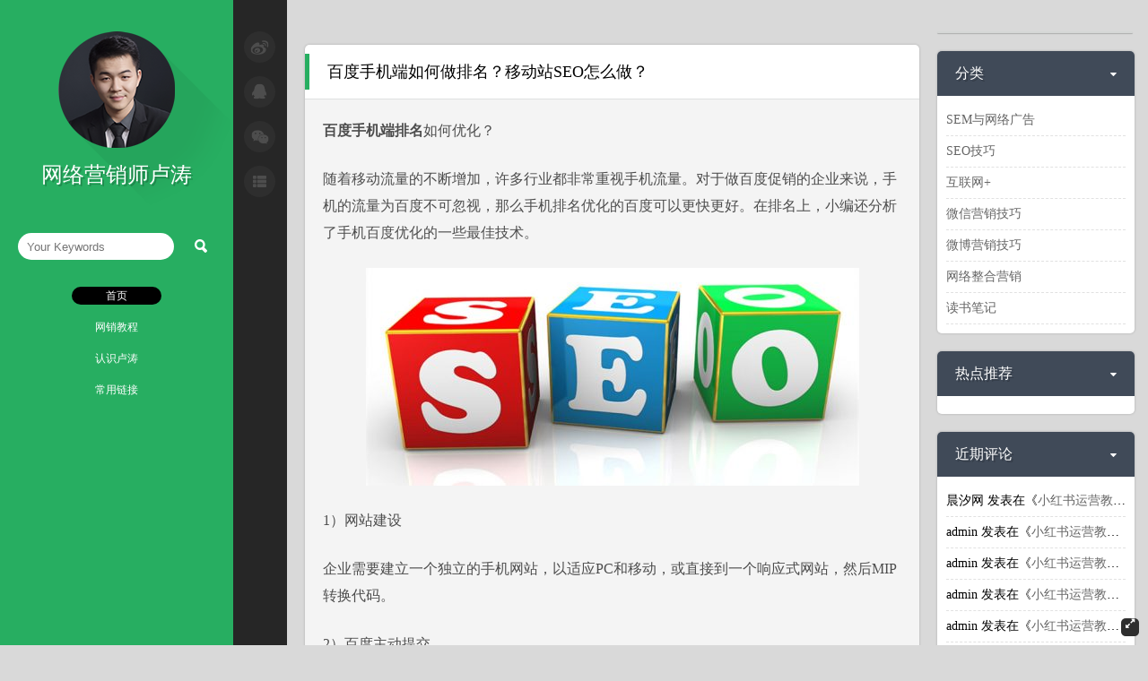

--- FILE ---
content_type: text/html; charset=UTF-8
request_url: https://lutaoo.cn/seo/1361.html
body_size: 12172
content:
﻿<!DOCTYPE html>
<html>
<head>
<meta name="shenma-site-verification" content="b58f10ce4bd2573add09b721aa119652_1577784721"> 
<meta http-equiv="Content-Type" content="text/html; charset=utf-8" />
<meta http-equiv="Cache-Control" content="no-cache" />
<title>  百度手机端如何做排名？移动站SEO怎么做？-网络营销师卢涛</title>
<meta name="format-detection" content="telephone=no"/>
<meta name="apple-mobile-app-status-bar-style" content="black" />
<meta name="apple-touch-fullscreen" content="YES" />
<meta name="apple-mobile-web-app-capable" content="yes" />
<meta name="viewport" content="width=device-width, initial-scale=1.0,  minimum-scale=1.0, maximum-scale=1.0" />
<meta name="keywords" content="">
<meta name="description" content="百度手机端如何做排名？移动站SEO怎么做？">
<!--[if lte IE 8]>
	<script type="text/javascript" src="https://lutaoo.cn/wp-content/themes/simplehome/scripts/html5.js"></script>
    <script type="text/javascript" src="https://lutaoo.cn/wp-content/themes/simplehome/scripts/css3-mediaqueries.js"></script>
<![endif]-->
<link href="https://lutaoo.cn/wp-content/themes/simplehome/css/tip-twitter/tip-twitter.css?ver=1.2" rel="stylesheet">
<link href="https://lutaoo.cn/wp-content/themes/simplehome/css/font-awesome.min.css?ver=4.1.0" rel="stylesheet">
<link rel="stylesheet" href="https://lutaoo.cn/wp-content/themes/simplehome/css/tomorrow.css">
<script src="https://lutaoo.cn/wp-content/themes/simplehome/scripts/highlight.pack.js"></script>
<meta name='robots' content='max-image-preview:large' />
<link rel="alternate" type="application/rss+xml" title="网络营销师卢涛 &raquo; Feed" href="https://lutaoo.cn/feed" />
<link rel="alternate" type="application/rss+xml" title="网络营销师卢涛 &raquo; 评论 Feed" href="https://lutaoo.cn/comments/feed" />
<link rel="alternate" type="application/rss+xml" title="网络营销师卢涛 &raquo; 百度手机端如何做排名？移动站SEO怎么做？ 评论 Feed" href="https://lutaoo.cn/seo/1361.html/feed" />
<script type="text/javascript">
/* <![CDATA[ */
window._wpemojiSettings = {"baseUrl":"https:\/\/s.w.org\/images\/core\/emoji\/15.0.3\/72x72\/","ext":".png","svgUrl":"https:\/\/s.w.org\/images\/core\/emoji\/15.0.3\/svg\/","svgExt":".svg","source":{"concatemoji":"https:\/\/lutaoo.cn\/wp-includes\/js\/wp-emoji-release.min.js?ver=6.6.4"}};
/*! This file is auto-generated */
!function(i,n){var o,s,e;function c(e){try{var t={supportTests:e,timestamp:(new Date).valueOf()};sessionStorage.setItem(o,JSON.stringify(t))}catch(e){}}function p(e,t,n){e.clearRect(0,0,e.canvas.width,e.canvas.height),e.fillText(t,0,0);var t=new Uint32Array(e.getImageData(0,0,e.canvas.width,e.canvas.height).data),r=(e.clearRect(0,0,e.canvas.width,e.canvas.height),e.fillText(n,0,0),new Uint32Array(e.getImageData(0,0,e.canvas.width,e.canvas.height).data));return t.every(function(e,t){return e===r[t]})}function u(e,t,n){switch(t){case"flag":return n(e,"\ud83c\udff3\ufe0f\u200d\u26a7\ufe0f","\ud83c\udff3\ufe0f\u200b\u26a7\ufe0f")?!1:!n(e,"\ud83c\uddfa\ud83c\uddf3","\ud83c\uddfa\u200b\ud83c\uddf3")&&!n(e,"\ud83c\udff4\udb40\udc67\udb40\udc62\udb40\udc65\udb40\udc6e\udb40\udc67\udb40\udc7f","\ud83c\udff4\u200b\udb40\udc67\u200b\udb40\udc62\u200b\udb40\udc65\u200b\udb40\udc6e\u200b\udb40\udc67\u200b\udb40\udc7f");case"emoji":return!n(e,"\ud83d\udc26\u200d\u2b1b","\ud83d\udc26\u200b\u2b1b")}return!1}function f(e,t,n){var r="undefined"!=typeof WorkerGlobalScope&&self instanceof WorkerGlobalScope?new OffscreenCanvas(300,150):i.createElement("canvas"),a=r.getContext("2d",{willReadFrequently:!0}),o=(a.textBaseline="top",a.font="600 32px Arial",{});return e.forEach(function(e){o[e]=t(a,e,n)}),o}function t(e){var t=i.createElement("script");t.src=e,t.defer=!0,i.head.appendChild(t)}"undefined"!=typeof Promise&&(o="wpEmojiSettingsSupports",s=["flag","emoji"],n.supports={everything:!0,everythingExceptFlag:!0},e=new Promise(function(e){i.addEventListener("DOMContentLoaded",e,{once:!0})}),new Promise(function(t){var n=function(){try{var e=JSON.parse(sessionStorage.getItem(o));if("object"==typeof e&&"number"==typeof e.timestamp&&(new Date).valueOf()<e.timestamp+604800&&"object"==typeof e.supportTests)return e.supportTests}catch(e){}return null}();if(!n){if("undefined"!=typeof Worker&&"undefined"!=typeof OffscreenCanvas&&"undefined"!=typeof URL&&URL.createObjectURL&&"undefined"!=typeof Blob)try{var e="postMessage("+f.toString()+"("+[JSON.stringify(s),u.toString(),p.toString()].join(",")+"));",r=new Blob([e],{type:"text/javascript"}),a=new Worker(URL.createObjectURL(r),{name:"wpTestEmojiSupports"});return void(a.onmessage=function(e){c(n=e.data),a.terminate(),t(n)})}catch(e){}c(n=f(s,u,p))}t(n)}).then(function(e){for(var t in e)n.supports[t]=e[t],n.supports.everything=n.supports.everything&&n.supports[t],"flag"!==t&&(n.supports.everythingExceptFlag=n.supports.everythingExceptFlag&&n.supports[t]);n.supports.everythingExceptFlag=n.supports.everythingExceptFlag&&!n.supports.flag,n.DOMReady=!1,n.readyCallback=function(){n.DOMReady=!0}}).then(function(){return e}).then(function(){var e;n.supports.everything||(n.readyCallback(),(e=n.source||{}).concatemoji?t(e.concatemoji):e.wpemoji&&e.twemoji&&(t(e.twemoji),t(e.wpemoji)))}))}((window,document),window._wpemojiSettings);
/* ]]> */
</script>
<style id='wp-emoji-styles-inline-css' type='text/css'>

	img.wp-smiley, img.emoji {
		display: inline !important;
		border: none !important;
		box-shadow: none !important;
		height: 1em !important;
		width: 1em !important;
		margin: 0 0.07em !important;
		vertical-align: -0.1em !important;
		background: none !important;
		padding: 0 !important;
	}
</style>
<link rel='stylesheet' id='wp-block-library-css' href='https://lutaoo.cn/wp-includes/css/dist/block-library/style.min.css?ver=6.6.4' type='text/css' media='all' />
<style id='classic-theme-styles-inline-css' type='text/css'>
/*! This file is auto-generated */
.wp-block-button__link{color:#fff;background-color:#32373c;border-radius:9999px;box-shadow:none;text-decoration:none;padding:calc(.667em + 2px) calc(1.333em + 2px);font-size:1.125em}.wp-block-file__button{background:#32373c;color:#fff;text-decoration:none}
</style>
<style id='global-styles-inline-css' type='text/css'>
:root{--wp--preset--aspect-ratio--square: 1;--wp--preset--aspect-ratio--4-3: 4/3;--wp--preset--aspect-ratio--3-4: 3/4;--wp--preset--aspect-ratio--3-2: 3/2;--wp--preset--aspect-ratio--2-3: 2/3;--wp--preset--aspect-ratio--16-9: 16/9;--wp--preset--aspect-ratio--9-16: 9/16;--wp--preset--color--black: #000000;--wp--preset--color--cyan-bluish-gray: #abb8c3;--wp--preset--color--white: #ffffff;--wp--preset--color--pale-pink: #f78da7;--wp--preset--color--vivid-red: #cf2e2e;--wp--preset--color--luminous-vivid-orange: #ff6900;--wp--preset--color--luminous-vivid-amber: #fcb900;--wp--preset--color--light-green-cyan: #7bdcb5;--wp--preset--color--vivid-green-cyan: #00d084;--wp--preset--color--pale-cyan-blue: #8ed1fc;--wp--preset--color--vivid-cyan-blue: #0693e3;--wp--preset--color--vivid-purple: #9b51e0;--wp--preset--gradient--vivid-cyan-blue-to-vivid-purple: linear-gradient(135deg,rgba(6,147,227,1) 0%,rgb(155,81,224) 100%);--wp--preset--gradient--light-green-cyan-to-vivid-green-cyan: linear-gradient(135deg,rgb(122,220,180) 0%,rgb(0,208,130) 100%);--wp--preset--gradient--luminous-vivid-amber-to-luminous-vivid-orange: linear-gradient(135deg,rgba(252,185,0,1) 0%,rgba(255,105,0,1) 100%);--wp--preset--gradient--luminous-vivid-orange-to-vivid-red: linear-gradient(135deg,rgba(255,105,0,1) 0%,rgb(207,46,46) 100%);--wp--preset--gradient--very-light-gray-to-cyan-bluish-gray: linear-gradient(135deg,rgb(238,238,238) 0%,rgb(169,184,195) 100%);--wp--preset--gradient--cool-to-warm-spectrum: linear-gradient(135deg,rgb(74,234,220) 0%,rgb(151,120,209) 20%,rgb(207,42,186) 40%,rgb(238,44,130) 60%,rgb(251,105,98) 80%,rgb(254,248,76) 100%);--wp--preset--gradient--blush-light-purple: linear-gradient(135deg,rgb(255,206,236) 0%,rgb(152,150,240) 100%);--wp--preset--gradient--blush-bordeaux: linear-gradient(135deg,rgb(254,205,165) 0%,rgb(254,45,45) 50%,rgb(107,0,62) 100%);--wp--preset--gradient--luminous-dusk: linear-gradient(135deg,rgb(255,203,112) 0%,rgb(199,81,192) 50%,rgb(65,88,208) 100%);--wp--preset--gradient--pale-ocean: linear-gradient(135deg,rgb(255,245,203) 0%,rgb(182,227,212) 50%,rgb(51,167,181) 100%);--wp--preset--gradient--electric-grass: linear-gradient(135deg,rgb(202,248,128) 0%,rgb(113,206,126) 100%);--wp--preset--gradient--midnight: linear-gradient(135deg,rgb(2,3,129) 0%,rgb(40,116,252) 100%);--wp--preset--font-size--small: 13px;--wp--preset--font-size--medium: 20px;--wp--preset--font-size--large: 36px;--wp--preset--font-size--x-large: 42px;--wp--preset--spacing--20: 0.44rem;--wp--preset--spacing--30: 0.67rem;--wp--preset--spacing--40: 1rem;--wp--preset--spacing--50: 1.5rem;--wp--preset--spacing--60: 2.25rem;--wp--preset--spacing--70: 3.38rem;--wp--preset--spacing--80: 5.06rem;--wp--preset--shadow--natural: 6px 6px 9px rgba(0, 0, 0, 0.2);--wp--preset--shadow--deep: 12px 12px 50px rgba(0, 0, 0, 0.4);--wp--preset--shadow--sharp: 6px 6px 0px rgba(0, 0, 0, 0.2);--wp--preset--shadow--outlined: 6px 6px 0px -3px rgba(255, 255, 255, 1), 6px 6px rgba(0, 0, 0, 1);--wp--preset--shadow--crisp: 6px 6px 0px rgba(0, 0, 0, 1);}:where(.is-layout-flex){gap: 0.5em;}:where(.is-layout-grid){gap: 0.5em;}body .is-layout-flex{display: flex;}.is-layout-flex{flex-wrap: wrap;align-items: center;}.is-layout-flex > :is(*, div){margin: 0;}body .is-layout-grid{display: grid;}.is-layout-grid > :is(*, div){margin: 0;}:where(.wp-block-columns.is-layout-flex){gap: 2em;}:where(.wp-block-columns.is-layout-grid){gap: 2em;}:where(.wp-block-post-template.is-layout-flex){gap: 1.25em;}:where(.wp-block-post-template.is-layout-grid){gap: 1.25em;}.has-black-color{color: var(--wp--preset--color--black) !important;}.has-cyan-bluish-gray-color{color: var(--wp--preset--color--cyan-bluish-gray) !important;}.has-white-color{color: var(--wp--preset--color--white) !important;}.has-pale-pink-color{color: var(--wp--preset--color--pale-pink) !important;}.has-vivid-red-color{color: var(--wp--preset--color--vivid-red) !important;}.has-luminous-vivid-orange-color{color: var(--wp--preset--color--luminous-vivid-orange) !important;}.has-luminous-vivid-amber-color{color: var(--wp--preset--color--luminous-vivid-amber) !important;}.has-light-green-cyan-color{color: var(--wp--preset--color--light-green-cyan) !important;}.has-vivid-green-cyan-color{color: var(--wp--preset--color--vivid-green-cyan) !important;}.has-pale-cyan-blue-color{color: var(--wp--preset--color--pale-cyan-blue) !important;}.has-vivid-cyan-blue-color{color: var(--wp--preset--color--vivid-cyan-blue) !important;}.has-vivid-purple-color{color: var(--wp--preset--color--vivid-purple) !important;}.has-black-background-color{background-color: var(--wp--preset--color--black) !important;}.has-cyan-bluish-gray-background-color{background-color: var(--wp--preset--color--cyan-bluish-gray) !important;}.has-white-background-color{background-color: var(--wp--preset--color--white) !important;}.has-pale-pink-background-color{background-color: var(--wp--preset--color--pale-pink) !important;}.has-vivid-red-background-color{background-color: var(--wp--preset--color--vivid-red) !important;}.has-luminous-vivid-orange-background-color{background-color: var(--wp--preset--color--luminous-vivid-orange) !important;}.has-luminous-vivid-amber-background-color{background-color: var(--wp--preset--color--luminous-vivid-amber) !important;}.has-light-green-cyan-background-color{background-color: var(--wp--preset--color--light-green-cyan) !important;}.has-vivid-green-cyan-background-color{background-color: var(--wp--preset--color--vivid-green-cyan) !important;}.has-pale-cyan-blue-background-color{background-color: var(--wp--preset--color--pale-cyan-blue) !important;}.has-vivid-cyan-blue-background-color{background-color: var(--wp--preset--color--vivid-cyan-blue) !important;}.has-vivid-purple-background-color{background-color: var(--wp--preset--color--vivid-purple) !important;}.has-black-border-color{border-color: var(--wp--preset--color--black) !important;}.has-cyan-bluish-gray-border-color{border-color: var(--wp--preset--color--cyan-bluish-gray) !important;}.has-white-border-color{border-color: var(--wp--preset--color--white) !important;}.has-pale-pink-border-color{border-color: var(--wp--preset--color--pale-pink) !important;}.has-vivid-red-border-color{border-color: var(--wp--preset--color--vivid-red) !important;}.has-luminous-vivid-orange-border-color{border-color: var(--wp--preset--color--luminous-vivid-orange) !important;}.has-luminous-vivid-amber-border-color{border-color: var(--wp--preset--color--luminous-vivid-amber) !important;}.has-light-green-cyan-border-color{border-color: var(--wp--preset--color--light-green-cyan) !important;}.has-vivid-green-cyan-border-color{border-color: var(--wp--preset--color--vivid-green-cyan) !important;}.has-pale-cyan-blue-border-color{border-color: var(--wp--preset--color--pale-cyan-blue) !important;}.has-vivid-cyan-blue-border-color{border-color: var(--wp--preset--color--vivid-cyan-blue) !important;}.has-vivid-purple-border-color{border-color: var(--wp--preset--color--vivid-purple) !important;}.has-vivid-cyan-blue-to-vivid-purple-gradient-background{background: var(--wp--preset--gradient--vivid-cyan-blue-to-vivid-purple) !important;}.has-light-green-cyan-to-vivid-green-cyan-gradient-background{background: var(--wp--preset--gradient--light-green-cyan-to-vivid-green-cyan) !important;}.has-luminous-vivid-amber-to-luminous-vivid-orange-gradient-background{background: var(--wp--preset--gradient--luminous-vivid-amber-to-luminous-vivid-orange) !important;}.has-luminous-vivid-orange-to-vivid-red-gradient-background{background: var(--wp--preset--gradient--luminous-vivid-orange-to-vivid-red) !important;}.has-very-light-gray-to-cyan-bluish-gray-gradient-background{background: var(--wp--preset--gradient--very-light-gray-to-cyan-bluish-gray) !important;}.has-cool-to-warm-spectrum-gradient-background{background: var(--wp--preset--gradient--cool-to-warm-spectrum) !important;}.has-blush-light-purple-gradient-background{background: var(--wp--preset--gradient--blush-light-purple) !important;}.has-blush-bordeaux-gradient-background{background: var(--wp--preset--gradient--blush-bordeaux) !important;}.has-luminous-dusk-gradient-background{background: var(--wp--preset--gradient--luminous-dusk) !important;}.has-pale-ocean-gradient-background{background: var(--wp--preset--gradient--pale-ocean) !important;}.has-electric-grass-gradient-background{background: var(--wp--preset--gradient--electric-grass) !important;}.has-midnight-gradient-background{background: var(--wp--preset--gradient--midnight) !important;}.has-small-font-size{font-size: var(--wp--preset--font-size--small) !important;}.has-medium-font-size{font-size: var(--wp--preset--font-size--medium) !important;}.has-large-font-size{font-size: var(--wp--preset--font-size--large) !important;}.has-x-large-font-size{font-size: var(--wp--preset--font-size--x-large) !important;}
:where(.wp-block-post-template.is-layout-flex){gap: 1.25em;}:where(.wp-block-post-template.is-layout-grid){gap: 1.25em;}
:where(.wp-block-columns.is-layout-flex){gap: 2em;}:where(.wp-block-columns.is-layout-grid){gap: 2em;}
:root :where(.wp-block-pullquote){font-size: 1.5em;line-height: 1.6;}
</style>
<link rel='stylesheet' id='smartideo_css-css' href='https://lutaoo.cn/wp-content/plugins/smartideo/static/smartideo.css?ver=2.8.1' type='text/css' media='screen' />
<link rel='stylesheet' id='style-css' href='https://lutaoo.cn/wp-content/themes/simplehome/style.css?ver=2.0' type='text/css' media='' />
<link rel='stylesheet' id='skincolor-css' href='https://lutaoo.cn/wp-content/themes/simplehome/css/skin/skin-green.css?ver=2.0' type='text/css' media='' />
<link rel='stylesheet' id='mediaelement-css' href='https://lutaoo.cn/wp-includes/js/mediaelement/mediaelementplayer-legacy.min.css?ver=4.2.17' type='text/css' media='all' />
<link rel='stylesheet' id='wp-mediaelement-css' href='https://lutaoo.cn/wp-includes/js/mediaelement/wp-mediaelement.min.css?ver=6.6.4' type='text/css' media='all' />
<script type="text/javascript" src="https://lutaoo.cn/wp-includes/js/jquery/jquery.min.js?ver=3.7.1" id="jquery-core-js"></script>
<script type="text/javascript" src="https://lutaoo.cn/wp-includes/js/jquery/jquery-migrate.min.js?ver=3.4.1" id="jquery-migrate-js"></script>
<link rel="https://api.w.org/" href="https://lutaoo.cn/wp-json/" /><link rel="alternate" title="JSON" type="application/json" href="https://lutaoo.cn/wp-json/wp/v2/posts/1361" /><link rel="EditURI" type="application/rsd+xml" title="RSD" href="https://lutaoo.cn/xmlrpc.php?rsd" />
<link rel="canonical" href="https://lutaoo.cn/seo/1361.html" />
<link rel='shortlink' href='https://lutaoo.cn/?p=1361' />
<link rel="alternate" title="oEmbed (JSON)" type="application/json+oembed" href="https://lutaoo.cn/wp-json/oembed/1.0/embed?url=https%3A%2F%2Flutaoo.cn%2Fseo%2F1361.html" />
<link rel="alternate" title="oEmbed (XML)" type="text/xml+oembed" href="https://lutaoo.cn/wp-json/oembed/1.0/embed?url=https%3A%2F%2Flutaoo.cn%2Fseo%2F1361.html&#038;format=xml" />
<style type="text/css">.recentcomments a{display:inline !important;padding:0 !important;margin:0 !important;}</style><style type="text/css" media="screen">
            html { margin-top: 0px !important; }
            * html body { margin-top: 0px !important; }
            </style>


</head>

<body>
    <!--loading-->
    <div class="loading"></div>
    <div class="circle-loading"></div>
	<!-- float category -->
    <div class="list">
    	<ul>
				<li class="cat-item cat-item-24"><a href="https://lutaoo.cn/./sem">SEM与网络广告</a>
</li>
	<li class="cat-item cat-item-6"><a href="https://lutaoo.cn/./seo">SEO技巧</a>
</li>
	<li class="cat-item cat-item-11"><a href="https://lutaoo.cn/./taotao">互联网+</a>
</li>
	<li class="cat-item cat-item-4"><a href="https://lutaoo.cn/./weixin">微信营销技巧</a>
</li>
	<li class="cat-item cat-item-2"><a href="https://lutaoo.cn/./weibo">微博营销技巧</a>
</li>
	<li class="cat-item cat-item-1"><a href="https://lutaoo.cn/./uncategorized">网络整合营销</a>
</li>
	<li class="cat-item cat-item-31"><a href="https://lutaoo.cn/./dushubiji">读书笔记</a>
</li>
        </ul>
    </div>
    <!-- weiboshow -->
    <div class="weibo-show">
		<iframe name="weiboshow" width="100%" height="750" class="share_self"  frameborder="0" scrolling="no" src="https://widget.weibo.com/weiboshow/index.php?language=&width=0&height=800&fansRow=2&ptype=1&speed=0&skin=10&isTitle=1&noborder=0&isWeibo=1&isFans=0&uid=2473779925&verifier=e4da6de8&dpc=1"></iframe>
	</div>
    <!-- wider-switch -->
    <div class="wider-switch"><i class="fa fa-expand"></i></div>
    <header class="left">
    	<div id="categories"><i class="fa fa-bars"></i>
        <select >
        	<option value="网络营销师卢涛">请选择</option>
        	            <option value="https://lutaoo.cn/./sem">SEM与网络广告</option>
                        <option value="https://lutaoo.cn/./seo">SEO技巧</option>
                        <option value="https://lutaoo.cn/./taotao">互联网+</option>
                        <option value="https://lutaoo.cn/./weixin">微信营销技巧</option>
                        <option value="https://lutaoo.cn/./weibo">微博营销技巧</option>
                        <option value="https://lutaoo.cn/./uncategorized">网络整合营销</option>
                        <option value="https://lutaoo.cn/./dushubiji">读书笔记</option>
                    </select>
        </div>
    	<div class="sns-icon">
        	<ul>
            	<li class="sns-weibo"><span>展开微博窗口</span></li>
                <li class="sns-qq"><span>QQ:80523896</span></li>
                <li class="sns-weichat"><span>微信:lutaoo945</span></li>
                <li class="icon-category"><span>展开分类目录</span></li>
            </ul>
        </div>
        
        <div class="to-top"><i class="fa fa-angle-up"></i></div>
    	<div class="face-area">
        	<div class="face-img">
            <a href="https://lutaoo.cn" alt="回到首页" title="回到首页">
            <img src="https://lutaoo.cn/wp-content/themes/simplehome/images/face.png" />
            </a>
            </div>
            <div class="face-name">网络营销师卢涛</div>
        </div>
    	<div class="search">
        	<form method="get" id="searchform" class="searchform" action="https://lutaoo.cn/" role="search">
<input type="text" name="s" id="s" placeholder="Your Keywords" >
            <input type="submit"  value="">
</form>        </div>
        <div class="nav">
        	<ul>
            	<li id="menu-item-630" class="menu-item menu-item-type-custom menu-item-object-custom menu-item-home menu-item-630"><a href="https://lutaoo.cn/">首页</a></li>
<li id="menu-item-1133" class="menu-item menu-item-type-post_type menu-item-object-page menu-item-1133"><a href="https://lutaoo.cn/course">网销教程</a></li>
<li id="menu-item-631" class="menu-item menu-item-type-post_type menu-item-object-page menu-item-631"><a href="https://lutaoo.cn/sample-page">认识卢涛</a></li>
<li id="menu-item-690" class="menu-item menu-item-type-post_type menu-item-object-page menu-item-690"><a href="https://lutaoo.cn/links">常用链接</a></li>
            	<li id="nav-current" class="nav-current"></li>
            </ul>
            
        </div>
        <div style="display:none;">
<button id="triggerModel" class="btn btn-primary btn-lg" data-toggle="modal" data-target="#myModal">测试</button>
</div>



    </header>    <!-- main container -->
    <div class="container">
    	<div class="article-list">
        			<article class="article">
                            	                <h1><a href="https://lutaoo.cn/seo/1361.html" title="百度手机端如何做排名？移动站SEO怎么做？" alt="百度手机端如何做排名？移动站SEO怎么做？">百度手机端如何做排名？移动站SEO怎么做？</a></h1>
                
                <div class="content">
                					<p><strong>百度手机端排名</strong>如何优化？</p>
<p>随着移动流量的不断增加，许多行业都非常重视手机流量。对于做百度促销的企业来说，手机的流量为百度不可忽视，那么手机排名优化的百度可以更快更好。在排名上，小编还分析了手机百度优化的一些最佳技术。</p>
<p style="text-align: center;"><img loading="lazy" decoding="async" class="alignnone size-large wp-image-687" src="https://lutaoo.cn/wp-content/uploads/2016/05/1-3-550x243.jpg" alt="SEO技巧" width="550" height="243" srcset="https://lutaoo.cn/wp-content/uploads/2016/05/1-3-550x243.jpg 550w, https://lutaoo.cn/wp-content/uploads/2016/05/1-3-300x132.jpg 300w, https://lutaoo.cn/wp-content/uploads/2016/05/1-3.jpg 850w" sizes="(max-width: 550px) 100vw, 550px" /></p>
<p>1）网站建设</p>
<p>企业需要建立一个独立的手机网站，以适应PC和移动，或直接到一个响应式网站，然后MIP转换代码。</p>
<p>2）百度主动提交</p>
<p>对于网站的新内容，首次将MIP链提交到百度，将移动链接提交给熊掌（需要首先注册熊掌号并与网站内容同步），然后让百度抓取第一次访问该网站的内容</p>
<p>3）优质内容制作</p>
<p>该网站保持一定的更新频率，以确保更新的内容质量相对较高，并具有一定的及时性和权威性。建议进行原创内容制作。然后熊掌号码可以在24小时内完全包含网站内容并给出第一次。良好的排名，目前，优化百度移动端的最快方法是利用熊掌的力量快速获得良好的排名并获得流量。</p>
                    					<div class="article-copyright"><i class="fa fa-share-alt"></i> 码字很辛苦，转载请注明来自<b><a href="https://lutaoo.cn">网络营销师卢涛</a></b>的<a href="https://lutaoo.cn/seo/1361.html">《百度手机端如何做排名？移动站SEO怎么做？》</a></div>
                                </div>
                <div class="article-info">
                    <i class="fa fa-calendar"></i> 2019-04-25 &nbsp; <i class="fa fa-map-marker"></i> 
					<a href="https://lutaoo.cn/./seo" rel="category tag">SEO技巧</a>                </div>
                            </article>        <section class="comments">
			<h1>评论</h1>
			<div class="content">
			
<div id="comments">
    <div id="respond" class="respond">
		<form action="" method="post" id="commentform" class="comment-form">
			<h3 class="clearfix"><span id="cancel-comment-reply"><a rel="nofollow" id="cancel-comment-reply-link" href="/seo/1361.html#respond" style="display:none;">点击这里取消回复。</a></span></h3>
																	<div id="author_info">
											<p>
							<input type="text" name="author" id="author" class="text" size="15" value="" />
							<label for="author"><small>姓名</small></label>
						</p>
						<p>
							<input type="text" name="email" id="mail" class="text" size="15" value="" />
							<label for="mail"><small>邮箱</small></label>
						</p>
						<p>
							<input type="text" name="url" id="url" class="text" size="15" value="" />
							<label for="url"><small>网站</small></label>
						</p>
					</div>
								<div id="author_textarea">
                
<a href="javascript:grin(':?:')"      ><img src="https://lutaoo.cn/wp-content/themes/simplehome/smilies/icon_question.gif"  alt="" /></a>
<a href="javascript:grin(':razz:')"   ><img src="https://lutaoo.cn/wp-content/themes/simplehome/smilies/icon_razz.gif"      alt="" /></a>
<a href="javascript:grin(':sad:')"    ><img src="https://lutaoo.cn/wp-content/themes/simplehome/smilies/icon_sad.gif"       alt="" /></a>
<a href="javascript:grin(':evil:')"   ><img src="https://lutaoo.cn/wp-content/themes/simplehome/smilies/icon_evil.gif"      alt="" /></a>
<a href="javascript:grin(':!:')"      ><img src="https://lutaoo.cn/wp-content/themes/simplehome/smilies/icon_exclaim.gif"   alt="" /></a>
<a href="javascript:grin(':smile:')"  ><img src="https://lutaoo.cn/wp-content/themes/simplehome/smilies/icon_smile.gif"     alt="" /></a>
<a href="javascript:grin(':oops:')"   ><img src="https://lutaoo.cn/wp-content/themes/simplehome/smilies/icon_redface.gif"   alt="" /></a>
<a href="javascript:grin(':grin:')"   ><img src="https://lutaoo.cn/wp-content/themes/simplehome/smilies/icon_biggrin.gif"   alt="" /></a>
<a href="javascript:grin(':eek:')"    ><img src="https://lutaoo.cn/wp-content/themes/simplehome/smilies/icon_surprised.gif" alt="" /></a>
<a href="javascript:grin(':shock:')"  ><img src="https://lutaoo.cn/wp-content/themes/simplehome/smilies/icon_eek.gif"       alt="" /></a>
<a href="javascript:grin(':???:')"    ><img src="https://lutaoo.cn/wp-content/themes/simplehome/smilies/icon_confused.gif"  alt="" /></a>
<a href="javascript:grin(':cool:')"   ><img src="https://lutaoo.cn/wp-content/themes/simplehome/smilies/icon_cool.gif"      alt="" /></a>
<a href="javascript:grin(':lol:')"    ><img src="https://lutaoo.cn/wp-content/themes/simplehome/smilies/icon_lol.gif"       alt="" /></a>
<a href="javascript:grin(':mad:')"    ><img src="https://lutaoo.cn/wp-content/themes/simplehome/smilies/icon_mad.gif"       alt="" /></a>
<a href="javascript:grin(':twisted:')"><img src="https://lutaoo.cn/wp-content/themes/simplehome/smilies/icon_twisted.gif"   alt="" /></a>
<a href="javascript:grin(':roll:')"   ><img src="https://lutaoo.cn/wp-content/themes/simplehome/smilies/icon_rolleyes.gif"  alt="" /></a>
<a href="javascript:grin(':wink:')"   ><img src="https://lutaoo.cn/wp-content/themes/simplehome/smilies/icon_wink.gif"      alt="" /></a>
<a href="javascript:grin(':idea:')"   ><img src="https://lutaoo.cn/wp-content/themes/simplehome/smilies/icon_idea.gif"      alt="" /></a>
<a href="javascript:grin(':arrow:')"  ><img src="https://lutaoo.cn/wp-content/themes/simplehome/smilies/icon_arrow.gif"     alt="" /></a>
<a href="javascript:grin(':neutral:')"><img src="https://lutaoo.cn/wp-content/themes/simplehome/smilies/icon_neutral.gif"   alt="" /></a>
<a href="javascript:grin(':cry:')"    ><img src="https://lutaoo.cn/wp-content/themes/simplehome/smilies/icon_cry.gif"       alt="" /></a>
<a href="javascript:grin(':mrgreen:')"><img src="https://lutaoo.cn/wp-content/themes/simplehome/smilies/icon_mrgreen.gif"   alt="" /></a>
					<textarea name="comment" id="comment" class="textarea" cols="105" rows="5" tabindex="4" onkeydown="if(event.ctrlKey&&event.keyCode==13){document.getElementById('submit').click();return false};"></textarea>
				</div>
				<p><input id="submit" type="submit" name="submit" value="确认提交 / Ctrl+Enter" class="submit" /></p>
			<input type='hidden' name='comment_post_ID' value='1361' id='comment_post_ID' />
<input type='hidden' name='comment_parent' id='comment_parent' value='0' />
 
					</form>
	</div>
	  <script type="text/javascript">
/* <![CDATA[ */
    function grin(tag) {
      if (document.getElementById('comment') && document.getElementById('comment').type == 'textarea') {
        myField = document.getElementById('comment');
      } else {
        return false;
      }
      tag = ' ' + tag + ' ';
      if (document.selection) {
        myField.focus();
        sel = document.selection.createRange();
        sel.text = tag;
        myField.focus();
      }
      else if (myField.selectionStart || myField.selectionStart == '0') {
        startPos = myField.selectionStart
        endPos = myField.selectionEnd;
        cursorPos = startPos;
        myField.value = myField.value.substring(0, startPos)
                      + tag
                      + myField.value.substring(endPos, myField.value.length);
        cursorPos += tag.length;
        myField.focus();
        myField.selectionStart = cursorPos;
        myField.selectionEnd = cursorPos;
      }
      else {
        myField.value += tag;
        myField.focus();
      }
    }
/* ]]> */
</script>
</div>			</div>
		</section>
        			<div class="pagenavi"></div>
            <div class="clear"></div>
            <div class="footer">COPYRIGHT &copy; <a href="https://lutaoo.cn/">LUTAOO.CN</a> | <a href="https://lutaoo.cn/sitemap.html">网站地图</a> <br/>
            <img src="https://lutaoo.cn/wp-admin/images/beian.png"><a href="http://www.beian.gov.cn/portal/registerSystemInfo?recordcode=51019002000702">川公网安备 51019002000702号</a>
            &nbsp&nbsp&nbsp&nbsp<a href="http://beian.miit.gov.cn">蜀ICP备18028970号-2</a>
<script>
var _hmt = _hmt || [];
(function() {
  var hm = document.createElement("script");
  hm.src = "https://hm.baidu.com/hm.js?b8d364315a9230a2260fad7dba8b23f3";
  var s = document.getElementsByTagName("script")[0]; 
  s.parentNode.insertBefore(hm, s);
})();
</script>

		 
        </div>
        		<div class="sidebar">
			            <ul class="category-list" id="category-list">
                            </ul>		<div id="categories-3" class="widget sidebox widget_categories"><i class="fa fa-caret-down"></i><h2>分类</h2>
			<ul>
					<li class="cat-item cat-item-24"><a href="https://lutaoo.cn/./sem">SEM与网络广告</a>
</li>
	<li class="cat-item cat-item-6"><a href="https://lutaoo.cn/./seo">SEO技巧</a>
</li>
	<li class="cat-item cat-item-11"><a href="https://lutaoo.cn/./taotao">互联网+</a>
</li>
	<li class="cat-item cat-item-4"><a href="https://lutaoo.cn/./weixin">微信营销技巧</a>
</li>
	<li class="cat-item cat-item-2"><a href="https://lutaoo.cn/./weibo">微博营销技巧</a>
</li>
	<li class="cat-item cat-item-1"><a href="https://lutaoo.cn/./uncategorized">网络整合营销</a>
</li>
	<li class="cat-item cat-item-31"><a href="https://lutaoo.cn/./dushubiji">读书笔记</a>
</li>
			</ul>

			</div><div id="custom_html-2" class="widget_text widget sidebox widget_custom_html"><i class="fa fa-caret-down"></i><h2>热点推荐</h2><div class="textwidget custom-html-widget"><script type="text/javascript">
        var cpro_id = "u5805349";
        
</script>
<script type="text/javascript" src="//cpro.baidustatic.com/cpro/ui/c.js"></script></div></div><div id="recent-comments-2" class="widget sidebox widget_recent_comments"><i class="fa fa-caret-down"></i><h2>近期评论</h2><ul id="recentcomments"><li class="recentcomments"><span class="comment-author-link">晨汐网</span> 发表在《<a href="https://lutaoo.cn/uncategorized/1895.html#comment-372">小红书运营教程：小红书引流推广潜规则揭秘</a>》</li><li class="recentcomments"><span class="comment-author-link">admin</span> 发表在《<a href="https://lutaoo.cn/uncategorized/1895.html#comment-370">小红书运营教程：小红书引流推广潜规则揭秘</a>》</li><li class="recentcomments"><span class="comment-author-link">admin</span> 发表在《<a href="https://lutaoo.cn/uncategorized/1895.html#comment-369">小红书运营教程：小红书引流推广潜规则揭秘</a>》</li><li class="recentcomments"><span class="comment-author-link">admin</span> 发表在《<a href="https://lutaoo.cn/uncategorized/1881.html#comment-368">小红书运营教程：小红书的商业价值体现在哪里？</a>》</li><li class="recentcomments"><span class="comment-author-link">admin</span> 发表在《<a href="https://lutaoo.cn/uncategorized/1884.html#comment-367">小红书运营教程：小红书上怎么获取更多流量？</a>》</li></ul></div>		<div id="hot_tags-2" class="widget sidebox widget_hot_tags">		<i class="fa fa-caret-down"></i><h2>热门标签</h2>		<div class="tagcloud">
			<a href="https://lutaoo.cn/tag/seo%e4%bc%98%e5%8c%96" class="tag-cloud-link tag-link-7 tag-link-position-1" style="font-size: 12px;">seo优化</a>
<a href="https://lutaoo.cn/tag/%e5%be%ae%e4%bf%a1%e8%90%a5%e9%94%80" class="tag-cloud-link tag-link-10 tag-link-position-2" style="font-size: 12px;">微信营销</a>
<a href="https://lutaoo.cn/tag/%e5%be%ae%e4%bf%a1%e5%a6%82%e4%bd%95%e8%90%a5%e9%94%80" class="tag-cloud-link tag-link-8 tag-link-position-3" style="font-size: 12px;">微信如何营销</a>
<a href="https://lutaoo.cn/tag/%e5%be%ae%e4%bf%a1%e8%90%a5%e9%94%80%e6%96%b9%e6%a1%88" class="tag-cloud-link tag-link-15 tag-link-position-4" style="font-size: 12px;">微信营销方案</a>
<a href="https://lutaoo.cn/tag/%e7%bd%91%e7%ab%99%e4%bc%98%e5%8c%96" class="tag-cloud-link tag-link-12 tag-link-position-5" style="font-size: 12px;">网站优化</a>
<a href="https://lutaoo.cn/tag/%e5%be%ae%e5%95%86" class="tag-cloud-link tag-link-22 tag-link-position-6" style="font-size: 12px;">微商</a>
<a href="https://lutaoo.cn/tag/%e5%be%ae%e5%8d%9a%e5%a6%82%e4%bd%95%e8%90%a5%e9%94%80" class="tag-cloud-link tag-link-3 tag-link-position-7" style="font-size: 12px;">微博如何营销</a>
<a href="https://lutaoo.cn/tag/%e5%be%ae%e5%88%9b%e6%97%b6%e4%bb%a3%e7%b2%be%e5%87%86%e8%90%a5%e9%94%80" class="tag-cloud-link tag-link-17 tag-link-position-8" style="font-size: 12px;">微创时代精准营销</a>
<a href="https://lutaoo.cn/tag/%e6%88%90%e9%83%bdseo" class="tag-cloud-link tag-link-19 tag-link-position-9" style="font-size: 12px;">成都SEO</a>
<a href="https://lutaoo.cn/tag/%e5%be%ae%e4%bf%a1%e8%90%a5%e9%94%80%e6%a1%88%e4%be%8b" class="tag-cloud-link tag-link-5 tag-link-position-10" style="font-size: 12px;">微信营销案例</a>        </div>
		</div>				</div>    </div>
<script src="https://lutaoo.cn/wp-content/themes/simplehome/scripts/jquery.poshytip.min.js?ver=1.2"></script>
<script src="https://lutaoo.cn/wp-content/themes/simplehome/scripts/jquery.nicescroll.min.js?ver=3.1.2"></script>
<script src="https://lutaoo.cn/wp-content/themes/simplehome/scripts/custom.js?ver=1.0"></script>
    <script>
	//文章页图片自适应
	function responsiveImg() {
		var img_count=(jQuery('.article .content').find('img')).length;
		if (img_count != 0) {
		var maxwidth=jQuery(".article .content").width();
		for (var i=0;i<=img_count-1;i++) {
			var max_width=jQuery('.article .content img:eq('+i+')');
				if (max_width.width() > maxwidth) {
					max_width.addClass('responsive-img');
				}
			}
		}
	}
	jQuery(function(){
		responsiveImg();
		window.onresize = function(){
			responsiveImg();
		}
	});
    </script>    <script>
    //custom fixed sidebar
	jQuery(function($){
		var topOffset = 50;
		var displayElementId = new Array('hot_tags-2','nav_menu-3','category-list');
		$(window).scroll(function(){
			if ($(this).scrollTop() >= $(".sidebar").height()+topOffset) {
				if ($(".sidebar").css('position')=='absolute') {
					$(".sidebar").children().hide().each(function(){
						_this = this;
						$.each(displayElementId, function(i, val){
							if ($(_this).attr('id')==val)
								$(_this).show();
						});
					});
					$(".sidebar").css('position','fixed');
					//console.log('fixed');
				}
			} else { 
				if ($(".sidebar").css('position')=='fixed') {
					$(".sidebar").css("position",'absolute').children().show();
					//console.log('absolute');
				}
			}
		});
	});
    </script>
    <script>
var _hmt = _hmt || [];
(function() {
  var hm = document.createElement("script");
  hm.src = "//hm.baidu.com/hm.js?4c824d55b5e8b4075c0484b7df94d7c2";
  var s = document.getElementsByTagName("script")[0]; 
  s.parentNode.insertBefore(hm, s);
})();
</script>
    <script type="text/javascript" src="https://lutaoo.cn/wp-content/plugins/smartideo/static/smartideo.js?ver=2.8.1" id="smartideo_js-js"></script>
<script type="text/javascript" id="mediaelement-core-js-before">
/* <![CDATA[ */
var mejsL10n = {"language":"zh","strings":{"mejs.download-file":"\u4e0b\u8f7d\u6587\u4ef6","mejs.install-flash":"\u60a8\u6b63\u5728\u4f7f\u7528\u7684\u6d4f\u89c8\u5668\u672a\u5b89\u88c5\u6216\u542f\u7528 Flash \u64ad\u653e\u5668\uff0c\u8bf7\u542f\u7528\u60a8\u7684 Flash \u64ad\u653e\u5668\u63d2\u4ef6\uff0c\u6216\u4ece https:\/\/get.adobe.com\/flashplayer\/ \u4e0b\u8f7d\u6700\u65b0\u7248\u3002","mejs.fullscreen":"\u5168\u5c4f","mejs.play":"\u64ad\u653e","mejs.pause":"\u6682\u505c","mejs.time-slider":"\u65f6\u95f4\u8f74","mejs.time-help-text":"\u4f7f\u7528\u5de6 \/ \u53f3\u7bad\u5934\u952e\u6765\u524d\u8fdb\u4e00\u79d2\uff0c\u4e0a \/ \u4e0b\u7bad\u5934\u952e\u6765\u524d\u8fdb\u5341\u79d2\u3002","mejs.live-broadcast":"\u73b0\u573a\u76f4\u64ad","mejs.volume-help-text":"\u4f7f\u7528\u4e0a \/ \u4e0b\u7bad\u5934\u952e\u6765\u589e\u9ad8\u6216\u964d\u4f4e\u97f3\u91cf\u3002","mejs.unmute":"\u53d6\u6d88\u9759\u97f3","mejs.mute":"\u9759\u97f3","mejs.volume-slider":"\u97f3\u91cf","mejs.video-player":"\u89c6\u9891\u64ad\u653e\u5668","mejs.audio-player":"\u97f3\u9891\u64ad\u653e\u5668","mejs.captions-subtitles":"\u8bf4\u660e\u6587\u5b57\u6216\u5b57\u5e55","mejs.captions-chapters":"\u7ae0\u8282","mejs.none":"\u65e0","mejs.afrikaans":"\u5357\u975e\u8377\u5170\u8bed","mejs.albanian":"\u963f\u5c14\u5df4\u5c3c\u4e9a\u8bed","mejs.arabic":"\u963f\u62c9\u4f2f\u8bed","mejs.belarusian":"\u767d\u4fc4\u7f57\u65af\u8bed","mejs.bulgarian":"\u4fdd\u52a0\u5229\u4e9a\u8bed","mejs.catalan":"\u52a0\u6cf0\u7f57\u5c3c\u4e9a\u8bed","mejs.chinese":"\u4e2d\u6587","mejs.chinese-simplified":"\u4e2d\u6587\uff08\u7b80\u4f53\uff09","mejs.chinese-traditional":"\u4e2d\u6587 (\uff08\u7e41\u4f53\uff09","mejs.croatian":"\u514b\u7f57\u5730\u4e9a\u8bed","mejs.czech":"\u6377\u514b\u8bed","mejs.danish":"\u4e39\u9ea6\u8bed","mejs.dutch":"\u8377\u5170\u8bed","mejs.english":"\u82f1\u8bed","mejs.estonian":"\u7231\u6c99\u5c3c\u4e9a\u8bed","mejs.filipino":"\u83f2\u5f8b\u5bbe\u8bed","mejs.finnish":"\u82ac\u5170\u8bed","mejs.french":"\u6cd5\u8bed","mejs.galician":"\u52a0\u5229\u897f\u4e9a\u8bed","mejs.german":"\u5fb7\u8bed","mejs.greek":"\u5e0c\u814a\u8bed","mejs.haitian-creole":"\u6d77\u5730\u514b\u91cc\u5965\u5c14\u8bed","mejs.hebrew":"\u5e0c\u4f2f\u6765\u8bed","mejs.hindi":"\u5370\u5730\u8bed","mejs.hungarian":"\u5308\u7259\u5229\u8bed","mejs.icelandic":"\u51b0\u5c9b\u8bed","mejs.indonesian":"\u5370\u5ea6\u5c3c\u897f\u4e9a\u8bed","mejs.irish":"\u7231\u5c14\u5170\u8bed","mejs.italian":"\u610f\u5927\u5229\u8bed","mejs.japanese":"\u65e5\u8bed","mejs.korean":"\u97e9\u8bed","mejs.latvian":"\u62c9\u8131\u7ef4\u4e9a\u8bed","mejs.lithuanian":"\u7acb\u9676\u5b9b\u8bed","mejs.macedonian":"\u9a6c\u5176\u987f\u8bed","mejs.malay":"\u9a6c\u6765\u8bed","mejs.maltese":"\u9a6c\u8033\u4ed6\u8bed","mejs.norwegian":"\u632a\u5a01\u8bed","mejs.persian":"\u6ce2\u65af\u8bed","mejs.polish":"\u6ce2\u5170\u8bed","mejs.portuguese":"\u8461\u8404\u7259\u8bed","mejs.romanian":"\u7f57\u9a6c\u5c3c\u4e9a\u8bed","mejs.russian":"\u4fc4\u8bed","mejs.serbian":"\u585e\u5c14\u7ef4\u4e9a\u8bed","mejs.slovak":"\u65af\u6d1b\u4f10\u514b\u8bed","mejs.slovenian":"\u65af\u6d1b\u6587\u5c3c\u4e9a\u8bed","mejs.spanish":"\u897f\u73ed\u7259\u8bed","mejs.swahili":"\u65af\u74e6\u5e0c\u91cc\u8bed","mejs.swedish":"\u745e\u5178\u8bed","mejs.tagalog":"\u4ed6\u52a0\u7984\u8bed","mejs.thai":"\u6cf0\u8bed","mejs.turkish":"\u571f\u8033\u5176\u8bed","mejs.ukrainian":"\u4e4c\u514b\u5170\u8bed","mejs.vietnamese":"\u8d8a\u5357\u8bed","mejs.welsh":"\u5a01\u5c14\u58eb\u8bed","mejs.yiddish":"\u610f\u7b2c\u7eea\u8bed"}};
/* ]]> */
</script>
<script type="text/javascript" src="https://lutaoo.cn/wp-includes/js/mediaelement/mediaelement-and-player.min.js?ver=4.2.17" id="mediaelement-core-js"></script>
<script type="text/javascript" src="https://lutaoo.cn/wp-includes/js/mediaelement/mediaelement-migrate.min.js?ver=6.6.4" id="mediaelement-migrate-js"></script>
<script type="text/javascript" id="mediaelement-js-extra">
/* <![CDATA[ */
var _wpmejsSettings = {"pluginPath":"\/wp-includes\/js\/mediaelement\/","classPrefix":"mejs-","stretching":"responsive","audioShortcodeLibrary":"mediaelement","videoShortcodeLibrary":"mediaelement"};
/* ]]> */
</script>
<script type="text/javascript" src="https://lutaoo.cn/wp-includes/js/mediaelement/wp-mediaelement.min.js?ver=6.6.4" id="wp-mediaelement-js"></script>
<script type="text/javascript" src="https://lutaoo.cn/wp-content/themes/simplehome/comments-ajax.js?ver=6.6.4" id="comments-js-js"></script>
</body>
</html>
    

--- FILE ---
content_type: text/css
request_url: https://lutaoo.cn/wp-content/themes/simplehome/css/tomorrow.css
body_size: 481
content:
/* http://jmblog.github.com/color-themes-for-google-code-highlightjs */

/* Tomorrow Comment */
.hljs-comment,
.hljs-title {
  color: #8e908c;
}

/* Tomorrow Red */
.hljs-variable,
.hljs-attribute,
.hljs-tag,
.hljs-regexp,
.ruby .hljs-constant,
.xml .hljs-tag .hljs-title,
.xml .hljs-pi,
.xml .hljs-doctype,
.html .hljs-doctype,
.css .hljs-id,
.css .hljs-class,
.css .hljs-pseudo {
  color: #c82829;
}

/* Tomorrow Orange */
.hljs-number,
.hljs-preprocessor,
.hljs-pragma,
.hljs-built_in,
.hljs-literal,
.hljs-params,
.hljs-constant {
  color: #f5871f;
}

/* Tomorrow Yellow */
.ruby .hljs-class .hljs-title,
.css .hljs-rules .hljs-attribute {
  color: #eab700;
}

/* Tomorrow Green */
.hljs-string,
.hljs-value,
.hljs-inheritance,
.hljs-header,
.ruby .hljs-symbol,
.xml .hljs-cdata {
  color: #718c00;
}

/* Tomorrow Aqua */
.css .hljs-hexcolor {
  color: #3e999f;
}

/* Tomorrow Blue */
.hljs-function,
.python .hljs-decorator,
.python .hljs-title,
.ruby .hljs-function .hljs-title,
.ruby .hljs-title .hljs-keyword,
.perl .hljs-sub,
.javascript .hljs-title,
.coffeescript .hljs-title {
  color: #4271ae;
}

/* Tomorrow Purple */
.hljs-keyword,
.javascript .hljs-function {
  color: #8959a8;
}

.hljs {
  display: block;
  overflow-x: auto;
  color: #4d4d4c;
}

.coffeescript .javascript,
.javascript .xml,
.tex .hljs-formula,
.xml .javascript,
.xml .vbscript,
.xml .css,
.xml .hljs-cdata {
  opacity: 0.5;
}


--- FILE ---
content_type: application/javascript
request_url: https://lutaoo.cn/wp-content/themes/simplehome/scripts/jquery.nicescroll.min.js?ver=3.1.2
body_size: 16465
content:
/* jquery.nicescroll 3.1.2 InuYaksa*2012 MIT http://areaaperta.com/nicescroll */(function(e){var r=false,w=false,B=5E3,C=2E3,D=function(){var e=document.getElementsByTagName("script"),e=e[e.length-1].src.split("?")[0];return e.split("/").length>0?e.split("/").slice(0,-1).join("/")+"/":""}(),p=window.requestAnimationFrame||window.webkitRequestAnimationFrame||window.mozRequestAnimationFrame||window.oRequestAnimationFrame||window.msRequestAnimationFrame||false,q=window.cancelRequestAnimationFrame||window.webkitCancelRequestAnimationFrame||window.mozCancelRequestAnimationFrame||
window.oCancelRequestAnimationFrame||window.msCancelRequestAnimationFrame||false,x=false,E=function(){if(x)return x;var e=document.createElement("DIV"),c={haspointerlock:"pointerLockElement"in document||"mozPointerLockElement"in document||"webkitPointerLockElement"in document};c.isopera="opera"in window;c.isopera12=c.isopera&&"getUserMedia"in navigator;c.isie="all"in document&&"attachEvent"in e&&!c.isopera;c.isieold=c.isie&&!("msInterpolationMode"in e.style);c.isie7=c.isie&&!c.isieold&&(!("documentMode"in
document)||document.documentMode==7);c.isie8=c.isie&&"documentMode"in document&&document.documentMode==8;c.isie9=c.isie&&"performance"in window&&document.documentMode>=9;c.isie10=c.isie&&"performance"in window&&document.documentMode>=10;c.isie9mobile=/iemobile.9/i.test(navigator.userAgent);if(c.isie9mobile)c.isie9=false;c.isie7mobile=!c.isie9mobile&&c.isie7&&/iemobile/i.test(navigator.userAgent);c.ismozilla="MozAppearance"in e.style;c.iswebkit="WebkitAppearance"in e.style;c.ischrome="chrome"in window;
c.ischrome22=c.ischrome&&c.haspointerlock;c.cantouch="ontouchstart"in document.documentElement||"ontouchstart"in window;c.hasmstouch=window.navigator.msPointerEnabled||false;c.ismac=/^mac$/i.test(navigator.platform);c.isios=c.cantouch&&/iphone|ipad|ipod/i.test(navigator.platform);c.isios4=c.isios&&!("seal"in Object);c.isandroid=/android/i.test(navigator.userAgent);c.trstyle=false;c.hastransform=false;c.hastranslate3d=false;c.transitionstyle=false;c.hastransition=false;c.transitionend=false;for(var h=
["transform","msTransform","webkitTransform","MozTransform","OTransform"],i=0;i<h.length;i++)if(typeof e.style[h[i]]!="undefined"){c.trstyle=h[i];break}c.hastransform=c.trstyle!=false;if(c.hastransform)e.style[c.trstyle]="translate3d(1px,2px,3px)",c.hastranslate3d=/translate3d/.test(e.style[c.trstyle]);c.transitionstyle=false;c.prefixstyle="";c.transitionend=false;for(var h="transition,webkitTransition,MozTransition,OTransition,OTransition,msTransition,KhtmlTransition".split(","),b=",-webkit-,-moz-,-o-,-o,-ms-,-khtml-".split(","),
n="transitionend,webkitTransitionEnd,transitionend,otransitionend,oTransitionEnd,msTransitionEnd,KhtmlTransitionEnd".split(","),i=0;i<h.length;i++)if(h[i]in e.style){c.transitionstyle=h[i];c.prefixstyle=b[i];c.transitionend=n[i];break}c.hastransition=c.transitionstyle;a:{h=["-moz-grab","-webkit-grab","grab"];if(c.ischrome&&!c.ischrome22||c.isie)h=[];for(i=0;i<h.length;i++)if(b=h[i],e.style.cursor=b,e.style.cursor==b){h=b;break a}h="url(http://www.google.com/intl/en_ALL/mapfiles/openhand.cur),n-resize"}c.cursorgrabvalue=
h;c.hasmousecapture="setCapture"in e;return x=c},F=function(j,c){function h(d,c,g){c=d.css(c);d=parseFloat(c);return isNaN(d)?(d=o[c]||0,g=d==3?g?b.win.outerHeight()-b.win.innerHeight():b.win.outerWidth()-b.win.innerWidth():1,b.isie8&&d&&(d+=1),g?d:0):d}function i(d,c){var g=0,f=0,e=1;"wheelDeltaY"in d?(e=b.opt.mousescrollstep/48,g=Math.floor(d.wheelDeltaX*e),f=Math.floor(d.wheelDeltaY*e),c&&g==0&&f&&(g=f,f=0)):(e=d.detail?d.detail*-1:d.wheelDelta/40)&&(c?g=Math.floor(e*b.opt.mousescrollstep):f=Math.floor(e*
b.opt.mousescrollstep));g&&(b.scrollmom&&b.scrollmom.stop(),b.lastdeltax+=g,b.synched("mousewheelx",function(){var d=b.lastdeltax;b.lastdeltax=0;b.rail.drag||b.doScrollLeftBy(d)}));f&&(b.scrollmom&&b.scrollmom.stop(),b.lastdeltay+=f,b.synched("mousewheely",function(){var d=b.lastdeltay;b.lastdeltay=0;b.rail.drag||b.doScrollBy(d)}))}var b=this;this.version="3.1.4";this.name="nicescroll";this.me=c;this.opt={doc:e("body"),win:false,zindex:9E3,cursoropacitymin:0,cursoropacitymax:1,cursorcolor:"#25272B",
cursorwidth:"5px",cursorborder:"0px solid #fff",cursorborderradius:"5px",scrollspeed:60,mousescrollstep:24,touchbehavior:false,hwacceleration:true,usetransition:true,boxzoom:false,dblclickzoom:true,gesturezoom:true,grabcursorenabled:true,autohidemode:true,background:"",iframeautoresize:true,cursorminheight:32,preservenativescrolling:true,railoffset:false,bouncescroll:true,spacebarenabled:true,railpadding:{top:0,right:0,left:0,bottom:0},disableoutline:true,horizrailenabled:true,railalign:"right",railvalign:"bottom",
enabletranslate3d:true,enablemousewheel:true,enablekeyboard:true,smoothscroll:true,sensitiverail:true,enablemouselockapi:true,cursorfixedheight:false};this.opt.snapbackspeed=80;if(j)for(var n in b.opt)typeof j[n]!="undefined"&&(b.opt[n]=j[n]);this.iddoc=(this.doc=b.opt.doc)&&this.doc[0]?this.doc[0].id||"":"";this.ispage=/BODY|HTML/.test(b.opt.win?b.opt.win[0].nodeName:this.doc[0].nodeName);this.haswrapper=b.opt.win!==false;this.win=b.opt.win||(this.ispage?e(window):this.doc);this.docscroll=this.ispage&&
!this.haswrapper?e(window):this.win;this.body=e("body");this.iframe=this.isfixed=this.viewport=false;this.isiframe=this.doc[0].nodeName=="IFRAME"&&this.win[0].nodeName=="IFRAME";this.istextarea=this.win[0].nodeName=="TEXTAREA";this.forcescreen=false;this.canshowonmouseevent=b.opt.autohidemode!="scroll";this.page=this.view=this.onzoomout=this.onzoomin=this.onscrollcancel=this.onscrollend=this.onscrollstart=this.onclick=this.ongesturezoom=this.onkeypress=this.onmousewheel=this.onmousemove=this.onmouseup=
this.onmousedown=false;this.scroll={x:0,y:0};this.scrollratio={x:0,y:0};this.cursorheight=20;this.scrollvaluemax=0;this.observer=this.scrollmom=this.scrollrunning=false;do this.id="ascrail"+C++;while(document.getElementById(this.id));this.hasmousefocus=this.hasfocus=this.zoomactive=this.zoom=this.cursorfreezed=this.cursor=this.rail=false;this.visibility=true;this.hidden=this.locked=false;this.cursoractive=true;this.nativescrollingarea=false;this.events=[];this.saved={};this.delaylist={};this.synclist=
{};this.lastdeltay=this.lastdeltax=0;this.detected=E();var f=e.extend({},this.detected);this.ishwscroll=(this.canhwscroll=f.hastransform&&b.opt.hwacceleration)&&b.haswrapper;this.istouchcapable=false;if(f.cantouch&&f.ischrome&&!f.isios&&!f.isandroid)this.istouchcapable=true,f.cantouch=false;if(f.cantouch&&f.ismozilla&&!f.isios)this.istouchcapable=true,f.cantouch=false;if(!b.opt.enablemouselockapi)f.hasmousecapture=false,f.haspointerlock=false;this.delayed=function(d,c,g,f){var e=b.delaylist[d],h=
(new Date).getTime();if(!f&&e&&e.tt)return false;e&&e.tt&&clearTimeout(e.tt);if(e&&e.last+g>h&&!e.tt)b.delaylist[d]={last:h+g,tt:setTimeout(function(){b.delaylist[d].tt=0;c.call()},g)};else if(!e||!e.tt)b.delaylist[d]={last:h,tt:0},setTimeout(function(){c.call()},0)};this.synched=function(d,c){b.synclist[d]=c;(function(){if(!b.onsync)p(function(){b.onsync=false;for(d in b.synclist){var c=b.synclist[d];c&&c.call(b);b.synclist[d]=false}}),b.onsync=true})();return d};this.unsynched=function(d){b.synclist[d]&&
(b.synclist[d]=false)};this.css=function(d,c){for(var g in c)b.saved.css.push([d,g,d.css(g)]),d.css(g,c[g])};this.scrollTop=function(d){return typeof d=="undefined"?b.getScrollTop():b.setScrollTop(d)};this.scrollLeft=function(d){return typeof d=="undefined"?b.getScrollLeft():b.setScrollLeft(d)};BezierClass=function(b,c,g,f,e,h,i){this.st=b;this.ed=c;this.spd=g;this.p1=f||0;this.p2=e||1;this.p3=h||0;this.p4=i||1;this.ts=(new Date).getTime();this.df=this.ed-this.st};BezierClass.prototype={B2:function(b){return 3*
b*b*(1-b)},B3:function(b){return 3*b*(1-b)*(1-b)},B4:function(b){return(1-b)*(1-b)*(1-b)},getNow:function(){var b=1-((new Date).getTime()-this.ts)/this.spd,c=this.B2(b)+this.B3(b)+this.B4(b);return b<0?this.ed:this.st+Math.round(this.df*c)},update:function(b,c){this.st=this.getNow();this.ed=b;this.spd=c;this.ts=(new Date).getTime();this.df=this.ed-this.st;return this}};if(this.ishwscroll){this.doc.translate={x:0,y:0,tx:"0px",ty:"0px"};f.hastranslate3d&&f.isios&&this.doc.css("-webkit-backface-visibility",
"hidden");var m=function(){var d=b.doc.css(f.trstyle);return d&&d.substr(0,6)=="matrix"?d.replace(/^.*\((.*)\)$/g,"$1").replace(/px/g,"").split(/, +/):false};this.getScrollTop=function(d){if(!d){if(d=m())return d.length==16?-d[13]:-d[5];if(b.timerscroll&&b.timerscroll.bz)return b.timerscroll.bz.getNow()}return b.doc.translate.y};this.getScrollLeft=function(d){if(!d){if(d=m())return d.length==16?-d[12]:-d[4];if(b.timerscroll&&b.timerscroll.bh)return b.timerscroll.bh.getNow()}return b.doc.translate.x};
this.notifyScrollEvent=document.createEvent?function(b){var c=document.createEvent("UIEvents");c.initUIEvent("scroll",false,true,window,1);b.dispatchEvent(c)}:document.fireEvent?function(b){var c=document.createEventObject();b.fireEvent("onscroll");c.cancelBubble=true}:function(){};f.hastranslate3d&&b.opt.enabletranslate3d?(this.setScrollTop=function(d,c){b.doc.translate.y=d;b.doc.translate.ty=d*-1+"px";b.doc.css(f.trstyle,"translate3d("+b.doc.translate.tx+","+b.doc.translate.ty+",0px)");c||b.notifyScrollEvent(b.win[0])},
this.setScrollLeft=function(d,c){b.doc.translate.x=d;b.doc.translate.tx=d*-1+"px";b.doc.css(f.trstyle,"translate3d("+b.doc.translate.tx+","+b.doc.translate.ty+",0px)");c||b.notifyScrollEvent(b.win[0])}):(this.setScrollTop=function(d,c){b.doc.translate.y=d;b.doc.translate.ty=d*-1+"px";b.doc.css(f.trstyle,"translate("+b.doc.translate.tx+","+b.doc.translate.ty+")");c||b.notifyScrollEvent(b.win[0])},this.setScrollLeft=function(d,c){b.doc.translate.x=d;b.doc.translate.tx=d*-1+"px";b.doc.css(f.trstyle,
"translate("+b.doc.translate.tx+","+b.doc.translate.ty+")");c||b.notifyScrollEvent(b.win[0])})}else this.getScrollTop=function(){return b.docscroll.scrollTop()},this.setScrollTop=function(d){return b.docscroll.scrollTop(d)},this.getScrollLeft=function(){return b.docscroll.scrollLeft()},this.setScrollLeft=function(d){return b.docscroll.scrollLeft(d)};this.getTarget=function(b){return!b?false:b.target?b.target:b.srcElement?b.srcElement:false};this.hasParent=function(b,c){if(!b)return false;for(var g=
b.target||b.srcElement||b||false;g&&g.id!=c;)g=g.parentNode||false;return g!==false};var o={thin:1,medium:3,thick:5};this.getOffset=function(){if(b.isfixed)return{top:parseFloat(b.win.css("top")),left:parseFloat(b.win.css("left"))};if(!b.viewport)return b.win.offset();var d=b.win.offset(),c=b.viewport.offset();return{top:d.top-c.top+b.viewport.scrollTop(),left:d.left-c.left+b.viewport.scrollLeft()}};this.updateScrollBar=function(d){if(b.ishwscroll)b.rail.css({height:b.win.innerHeight()}),b.railh&&
b.railh.css({width:b.win.innerWidth()});else{var c=b.getOffset(),g=c.top,f=c.left;g+=h(b.win,"border-top-width",true);b.win.outerWidth();b.win.innerWidth();f+=b.rail.align?b.win.outerWidth()-h(b.win,"border-right-width")-b.rail.width:h(b.win,"border-left-width");var e=b.opt.railoffset;e&&(e.top&&(g+=e.top),b.rail.align&&e.left&&(f+=e.left));b.locked||b.rail.css({top:g,left:f,height:d?d.h:b.win.innerHeight()});b.zoom&&b.zoom.css({top:g+1,left:b.rail.align==1?f-20:f+b.rail.width+4});if(b.railh&&!b.locked)g=
c.top,f=c.left,d=b.railh.align?g+h(b.win,"border-top-width",true)+b.win.innerHeight()-b.railh.height:g+h(b.win,"border-top-width",true),f+=h(b.win,"border-left-width"),b.railh.css({top:d,left:f,width:b.railh.width})}};this.doRailClick=function(d,c,g){var f;!(b.rail.drag&&b.rail.drag.pt!=1)&&!b.locked&&!b.rail.drag&&(b.cancelScroll(),b.cancelEvent(d),c?(c=g?b.doScrollLeft:b.doScrollTop,f=g?(d.pageX-b.railh.offset().left-b.cursorwidth/2)*b.scrollratio.x:(d.pageY-b.rail.offset().top-b.cursorheight/2)*
b.scrollratio.y,c(f)):(c=g?b.doScrollLeftBy:b.doScrollBy,f=g?b.scroll.x:b.scroll.y,d=g?d.pageX-b.railh.offset().left:d.pageY-b.rail.offset().top,g=g?b.view.w:b.view.h,f>=d?c(g):c(-g)))};b.hasanimationframe=p;b.hascancelanimationframe=q;b.hasanimationframe?b.hascancelanimationframe||(q=function(){b.cancelAnimationFrame=true}):(p=function(b){return setTimeout(b,16)},q=clearInterval);this.init=function(){b.saved.css=[];if(f.isie7mobile)return true;f.hasmstouch&&b.css(b.ispage?e("html"):b.win,{"-ms-touch-action":"none"});
if(!b.ispage||!f.cantouch&&!f.isieold&&!f.isie9mobile){var d=b.docscroll;b.ispage&&(d=b.haswrapper?b.win:b.doc);f.isie9mobile||b.css(d,{"overflow-y":"hidden"});b.ispage&&f.isie7&&(b.doc[0].nodeName=="BODY"?b.css(e("html"),{"overflow-y":"hidden"}):b.doc[0].nodeName=="HTML"&&b.css(e("body"),{"overflow-y":"hidden"}));f.isios&&!b.ispage&&!b.haswrapper&&b.css(e("body"),{"-webkit-overflow-scrolling":"touch"});var c=e(document.createElement("div"));c.css({position:"relative",top:0,"float":"right",width:b.opt.cursorwidth,
height:"0px","background-color":b.opt.cursorcolor,border:b.opt.cursorborder,"background-clip":"padding-box","-webkit-border-radius":b.opt.cursorborderradius,"-moz-border-radius":b.opt.cursorborderradius,"border-radius":b.opt.cursorborderradius});c.hborder=parseFloat(c.outerHeight()-c.innerHeight());b.cursor=c;var g=e(document.createElement("div"));g.attr("id",b.id);var h,i,j=["left","right"],y;for(y in j)i=j[y],(h=b.opt.railpadding[i])?g.css("padding-"+i,h+"px"):b.opt.railpadding[i]=0;g.append(c);
g.width=Math.max(parseFloat(b.opt.cursorwidth),c.outerWidth())+b.opt.railpadding.left+b.opt.railpadding.right;g.css({width:g.width+"px",zIndex:b.ispage?b.opt.zindex:b.opt.zindex+2,background:b.opt.background});g.visibility=true;g.scrollable=true;g.align=b.opt.railalign=="left"?0:1;b.rail=g;c=b.rail.drag=false;if(b.opt.boxzoom&&!b.ispage&&!f.isieold&&(c=document.createElement("div"),b.bind(c,"click",b.doZoom),b.zoom=e(c),b.zoom.css({cursor:"pointer","z-index":b.opt.zindex,backgroundImage:"url("+D+
"zoomico.png)",height:18,width:18,backgroundPosition:"0px 0px"}),b.opt.dblclickzoom&&b.bind(b.win,"dblclick",b.doZoom),f.cantouch&&b.opt.gesturezoom))b.ongesturezoom=function(d){d.scale>1.5&&b.doZoomIn(d);d.scale<0.8&&b.doZoomOut(d);return b.cancelEvent(d)},b.bind(b.win,"gestureend",b.ongesturezoom);b.railh=false;if(b.opt.horizrailenabled){b.css(d,{"overflow-x":"hidden"});c=e(document.createElement("div"));c.css({position:"relative",top:0,height:b.opt.cursorwidth,width:"0px","background-color":b.opt.cursorcolor,
border:b.opt.cursorborder,"background-clip":"padding-box","-webkit-border-radius":b.opt.cursorborderradius,"-moz-border-radius":b.opt.cursorborderradius,"border-radius":b.opt.cursorborderradius});c.wborder=parseFloat(c.outerWidth()-c.innerWidth());b.cursorh=c;var k=e(document.createElement("div"));k.attr("id",b.id+"-hr");k.height=1+Math.max(parseFloat(b.opt.cursorwidth),c.outerHeight());k.css({height:k.height+"px",zIndex:b.ispage?b.opt.zindex:b.opt.zindex+2,background:b.opt.background});k.append(c);
k.visibility=true;k.scrollable=true;k.align=b.opt.railvalign=="top"?0:1;b.railh=k;b.railh.drag=false}if(b.ispage)g.css({position:"fixed",top:"0px",height:"100%"}),g.align?g.css({right:"0px"}):g.css({left:"0px"}),b.body.append(g),b.railh&&(k.css({position:"fixed",left:"0px",width:"100%"}),k.align?k.css({bottom:"0px"}):k.css({top:"0px"}),b.body.append(k));else{if(b.ishwscroll)b.win.css("position")=="static"&&b.css(b.win,{position:"relative"}),d=b.win[0].nodeName=="HTML"?b.body:b.win,b.zoom&&(b.zoom.css({position:"absolute",
top:1,right:0,"margin-right":g.width+4}),d.append(b.zoom)),g.css({position:"absolute",top:0}),g.align?g.css({right:0}):g.css({left:0}),d.append(g),k&&(k.css({position:"absolute",left:0,bottom:0}),k.align?k.css({bottom:0}):k.css({top:0}),d.append(k));else{b.isfixed=b.win.css("position")=="fixed";d=b.isfixed?"fixed":"absolute";if(!b.isfixed)b.viewport=b.getViewport(b.win[0]);if(b.viewport)b.body=b.viewport;g.css({position:d});b.zoom&&b.zoom.css({position:d});b.updateScrollBar();b.body.append(g);b.zoom&&
b.body.append(b.zoom);b.railh&&(k.css({position:d}),b.body.append(k))}f.isios&&b.css(b.win,{"-webkit-tap-highlight-color":"rgba(0,0,0,0)","-webkit-touch-callout":"none"});f.isie&&b.opt.disableoutline&&b.win.attr("hideFocus","true");f.iswebkit&&b.opt.disableoutline&&b.win.css({outline:"none"})}if(b.opt.autohidemode===false)b.autohidedom=false,b.rail.css({opacity:b.opt.cursoropacitymax}),b.railh&&b.railh.css({opacity:b.opt.cursoropacitymax});else if(b.opt.autohidemode===true){if(b.autohidedom=e().add(b.rail),
b.railh)b.autohidedom=b.autohidedom.add(b.railh)}else if(b.opt.autohidemode=="scroll"){if(b.autohidedom=e().add(b.rail),b.railh)b.autohidedom=b.autohidedom.add(b.railh)}else if(b.opt.autohidemode=="cursor"){if(b.autohidedom=e().add(b.cursor),b.railh)b.autohidedom=b.autohidedom.add(b.railh.cursor)}else if(b.opt.autohidemode=="hidden")b.autohidedom=false,b.hide(),b.locked=false;if(f.isie9mobile)b.scrollmom=new z(b),b.onmangotouch=function(){var d=b.getScrollTop(),c=b.getScrollLeft();if(d==b.scrollmom.lastscrolly&&
c==b.scrollmom.lastscrollx)return true;var g=d-b.mangotouch.sy,l=c-b.mangotouch.sx;if(Math.round(Math.sqrt(Math.pow(l,2)+Math.pow(g,2)))!=0){var f=g<0?-1:1,e=l<0?-1:1,h=+new Date;b.mangotouch.lazy&&clearTimeout(b.mangotouch.lazy);if(h-b.mangotouch.tm>80||b.mangotouch.dry!=f||b.mangotouch.drx!=e)b.scrollmom.stop(),b.scrollmom.reset(c,d),b.mangotouch.sy=d,b.mangotouch.ly=d,b.mangotouch.sx=c,b.mangotouch.lx=c,b.mangotouch.dry=f,b.mangotouch.drx=e,b.mangotouch.tm=h;else if(b.scrollmom.stop(),b.scrollmom.update(b.mangotouch.sx-
l,b.mangotouch.sy-g),b.mangotouch.tm=h,g=Math.max(Math.abs(b.mangotouch.ly-d),Math.abs(b.mangotouch.lx-c)),b.mangotouch.ly=d,b.mangotouch.lx=c,g>2)b.mangotouch.lazy=setTimeout(function(){b.mangotouch.lazy=false;b.mangotouch.dry=0;b.mangotouch.drx=0;b.mangotouch.tm=0;b.scrollmom.doMomentum(30)},100)}},g=b.getScrollTop(),k=b.getScrollLeft(),b.mangotouch={sy:g,ly:g,dry:0,sx:k,lx:k,drx:0,lazy:false,tm:0},b.bind(b.docscroll,"scroll",b.onmangotouch);else{if(f.cantouch||b.istouchcapable||b.opt.touchbehavior||
f.hasmstouch){b.scrollmom=new z(b);b.ontouchstart=function(d){if(d.pointerType&&d.pointerType!=2)return false;if(!b.locked){if(f.hasmstouch)for(var c=d.target?d.target:false;c;){var g=e(c).getNiceScroll();if(g.length>0&&g[0].me==b.me)break;if(g.length>0)return false;if(c.nodeName=="DIV"&&c.id==b.id)break;c=c.parentNode?c.parentNode:false}b.cancelScroll();if((c=b.getTarget(d))&&/INPUT/i.test(c.nodeName)&&/range/i.test(c.type))return b.stopPropagation(d);if(!("clientX"in d)&&"changedTouches"in d)d.clientX=
d.changedTouches[0].clientX,d.clientY=d.changedTouches[0].clientY;if(b.forcescreen)g=d,d={original:d.original?d.original:d},d.clientX=g.screenX,d.clientY=g.screenY;b.rail.drag={x:d.clientX,y:d.clientY,sx:b.scroll.x,sy:b.scroll.y,st:b.getScrollTop(),sl:b.getScrollLeft(),pt:2};b.opt.touchbehavior&&b.isiframe&&f.isie&&(g=b.win.position(),b.rail.drag.x+=g.left,b.rail.drag.y+=g.top);b.hasmoving=false;b.lastmouseup=false;b.scrollmom.reset(d.clientX,d.clientY);if(!f.cantouch&&!this.istouchcapable&&!f.hasmstouch){if(!c||
!/INPUT|SELECT|TEXTAREA/i.test(c.nodeName))return!b.ispage&&f.hasmousecapture&&c.setCapture(),b.cancelEvent(d);if(/SUBMIT|CANCEL|BUTTON/i.test(e(c).attr("type")))pc={tg:c,click:false},b.preventclick=pc}}};b.ontouchend=function(d){if(d.pointerType&&d.pointerType!=2)return false;if(b.rail.drag&&b.rail.drag.pt==2&&(b.scrollmom.doMomentum(),b.rail.drag=false,b.hasmoving&&(b.hasmoving=false,b.lastmouseup=true,b.hideCursor(),f.hasmousecapture&&document.releaseCapture(),!f.cantouch)))return b.cancelEvent(d)};
var n=b.opt.touchbehavior&&b.isiframe&&!f.hasmousecapture;b.ontouchmove=function(d,c){if(d.pointerType&&d.pointerType!=2)return false;if(b.rail.drag&&b.rail.drag.pt==2){if(f.cantouch&&typeof d.original=="undefined")return true;b.hasmoving=true;if(b.preventclick&&!b.preventclick.click)b.preventclick.click=b.preventclick.tg.onclick||false,b.preventclick.tg.onclick=b.onpreventclick;d=e.extend({original:d},d);if("changedTouches"in d)d.clientX=d.changedTouches[0].clientX,d.clientY=d.changedTouches[0].clientY;
if(b.forcescreen){var g=d,d={original:d.original?d.original:d};d.clientX=g.screenX;d.clientY=g.screenY}g=ofy=0;if(n&&!c){var l=b.win.position(),g=-l.left;ofy=-l.top}var h=d.clientY+ofy,i=b.rail.drag.st-(h-b.rail.drag.y);if(b.ishwscroll&&b.opt.bouncescroll)i<0?i=Math.round(i/2):i>b.page.maxh&&(i=b.page.maxh+Math.round((i-b.page.maxh)/2));else if(i<0&&(h=i=0),i>b.page.maxh)i=b.page.maxh,h=0;var s=d.clientX+g;if(b.railh&&b.railh.scrollable){var j=b.rail.drag.sl-(s-b.rail.drag.x);if(b.ishwscroll&&b.opt.bouncescroll)j<
0?j=Math.round(j/2):j>b.page.maxw&&(j=b.page.maxw+Math.round((j-b.page.maxw)/2));else if(j<0&&(s=j=0),j>b.page.maxw)j=b.page.maxw,s=0}b.synched("touchmove",function(){b.rail.drag&&b.rail.drag.pt==2&&(b.prepareTransition&&b.prepareTransition(0),b.rail.scrollable&&b.setScrollTop(i),b.scrollmom.update(s,h),b.railh&&b.railh.scrollable?(b.setScrollLeft(j),b.showCursor(i,j)):b.showCursor(i),f.isie10&&document.selection.clear())});if(!f.ischrome&&!b.istouchcapable)return b.cancelEvent(d)}}}f.cantouch||b.opt.touchbehavior?
(b.onpreventclick=function(d){if(b.preventclick)return b.preventclick.tg.onclick=b.preventclick.click,b.preventclick=false,b.cancelEvent(d)},b.onmousedown=b.ontouchstart,b.onmouseup=b.ontouchend,b.onclick=f.isios?false:function(d){return b.lastmouseup?(b.lastmouseup=false,b.cancelEvent(d)):true},b.onmousemove=b.ontouchmove,f.cursorgrabvalue&&(b.css(b.ispage?b.doc:b.win,{cursor:f.cursorgrabvalue}),b.css(b.rail,{cursor:f.cursorgrabvalue}))):(b.onmousedown=function(d,c){if(!(b.rail.drag&&b.rail.drag.pt!=
1)){if(b.locked)return b.cancelEvent(d);b.cancelScroll();b.rail.drag={x:d.clientX,y:d.clientY,sx:b.scroll.x,sy:b.scroll.y,pt:1,hr:!!c};var g=b.getTarget(d);!b.ispage&&f.hasmousecapture&&g.setCapture();if(b.isiframe&&!f.hasmousecapture)b.saved.csspointerevents=b.doc.css("pointer-events"),b.css(b.doc,{"pointer-events":"none"});return b.cancelEvent(d)}},b.onmouseup=function(d){if(b.rail.drag&&(f.hasmousecapture&&document.releaseCapture(),b.isiframe&&!f.hasmousecapture&&b.doc.css("pointer-events",b.saved.csspointerevents),
b.rail.drag.pt==1))return b.rail.drag=false,b.cancelEvent(d)},b.onmousemove=function(d){if(b.rail.drag){if(b.rail.drag.pt==1){if(f.ischrome&&d.which==0)return b.onmouseup(d);b.cursorfreezed=true;if(b.rail.drag.hr){b.scroll.x=b.rail.drag.sx+(d.clientX-b.rail.drag.x);if(b.scroll.x<0)b.scroll.x=0;var c=b.scrollvaluemaxw;if(b.scroll.x>c)b.scroll.x=c}else{b.scroll.y=b.rail.drag.sy+(d.clientY-b.rail.drag.y);if(b.scroll.y<0)b.scroll.y=0;c=b.scrollvaluemax;if(b.scroll.y>c)b.scroll.y=c}b.synched("mousemove",
function(){b.rail.drag&&b.rail.drag.pt==1&&(b.showCursor(),b.rail.drag.hr?b.doScrollLeft(Math.round(b.scroll.x*b.scrollratio.x)):b.doScrollTop(Math.round(b.scroll.y*b.scrollratio.y)))});return b.cancelEvent(d)}}else b.checkarea=true});(f.cantouch||b.opt.touchbehavior)&&b.bind(b.win,"mousedown",b.onmousedown);f.hasmstouch&&(b.css(b.rail,{"-ms-touch-action":"none"}),b.css(b.cursor,{"-ms-touch-action":"none"}),b.bind(b.win,"MSPointerDown",b.ontouchstart),b.bind(document,"MSPointerUp",b.ontouchend),b.bind(document,
"MSPointerMove",b.ontouchmove),b.bind(b.cursor,"MSGestureHold",function(b){b.preventDefault()}),b.bind(b.cursor,"contextmenu",function(b){b.preventDefault()}));this.istouchcapable&&(b.bind(b.win,"touchstart",b.ontouchstart),b.bind(document,"touchend",b.ontouchend),b.bind(document,"touchcancel",b.ontouchend),b.bind(document,"touchmove",b.ontouchmove));b.bind(b.cursor,"mousedown",b.onmousedown);b.bind(b.cursor,"mouseup",b.onmouseup);b.railh&&(b.bind(b.cursorh,"mousedown",function(d){b.onmousedown(d,
true)}),b.bind(b.cursorh,"mouseup",function(d){if(!(b.rail.drag&&b.rail.drag.pt==2))return b.rail.drag=false,b.hasmoving=false,b.hideCursor(),f.hasmousecapture&&document.releaseCapture(),b.cancelEvent(d)}));b.bind(document,"mouseup",b.onmouseup);f.hasmousecapture&&b.bind(b.win,"mouseup",b.onmouseup);b.bind(document,"mousemove",b.onmousemove);b.onclick&&b.bind(document,"click",b.onclick);!f.cantouch&&!b.opt.touchbehavior&&(b.jqbind(b.rail,"mouseenter",function(){b.canshowonmouseevent&&b.showCursor();
b.rail.active=true}),b.jqbind(b.rail,"mouseleave",function(){b.rail.active=false;b.rail.drag||b.hideCursor()}),b.opt.sensitiverail&&(b.bind(b.rail,"click",function(d){b.doRailClick(d,false,false)}),b.bind(b.rail,"dblclick",function(d){b.doRailClick(d,true,false)}),b.bind(b.cursor,"click",function(d){b.cancelEvent(d)}),b.bind(b.cursor,"dblclick",function(d){b.cancelEvent(d)})),b.railh&&(b.jqbind(b.railh,"mouseenter",function(){b.canshowonmouseevent&&b.showCursor();b.rail.active=true}),b.jqbind(b.railh,
"mouseleave",function(){b.rail.active=false;b.rail.drag||b.hideCursor()}),b.opt.sensitiverail&&(b.bind(b.railh,"click",function(d){b.doRailClick(d,false,true)}),b.bind(b.railh,"dblclick",function(d){b.doRailClick(d,true,true)}),b.bind(b.cursorh,"click",function(d){b.cancelEvent(d)}),b.bind(b.cursorh,"dblclick",function(d){b.cancelEvent(d)}))),b.zoom&&(b.jqbind(b.zoom,"mouseenter",function(){b.canshowonmouseevent&&b.showCursor();b.rail.active=true}),b.jqbind(b.zoom,"mouseleave",function(){b.rail.active=
false;b.rail.drag||b.hideCursor()})));b.opt.enablemousewheel&&(b.isiframe||b.bind(f.isie&&b.ispage?document:b.docscroll,"mousewheel",b.onmousewheel),b.bind(b.rail,"mousewheel",b.onmousewheel),b.railh&&b.bind(b.railh,"mousewheel",b.onmousewheelhr));!b.ispage&&!f.cantouch&&!/HTML|BODY/.test(b.win[0].nodeName)&&(b.win.attr("tabindex")||b.win.attr({tabindex:B++}),b.jqbind(b.win,"focus",function(d){r=b.getTarget(d).id||true;b.hasfocus=true;b.canshowonmouseevent&&b.noticeCursor()}),b.jqbind(b.win,"blur",
function(){r=false;b.hasfocus=false}),b.jqbind(b.win,"mouseenter",function(d){w=b.getTarget(d).id||true;b.hasmousefocus=true;b.canshowonmouseevent&&b.noticeCursor()}),b.jqbind(b.win,"mouseleave",function(){w=false;b.hasmousefocus=false}))}b.onkeypress=function(d){if(b.locked&&b.page.maxh==0)return true;var d=d?d:window.e,c=b.getTarget(d);if(c&&/INPUT|TEXTAREA|SELECT|OPTION/.test(c.nodeName)&&(!c.getAttribute("type")&&!c.type||!/submit|button|cancel/i.tp))return true;if(b.hasfocus||b.hasmousefocus&&
!r||b.ispage&&!r&&!w){c=d.keyCode;if(b.locked&&c!=27)return b.cancelEvent(d);var g=d.ctrlKey||false,l=d.shiftKey||false,f=false;switch(c){case 38:case 63233:b.doScrollBy(72);f=true;break;case 40:case 63235:b.doScrollBy(-72);f=true;break;case 37:case 63232:b.railh&&(g?b.doScrollLeft(0):b.doScrollLeftBy(72),f=true);break;case 39:case 63234:b.railh&&(g?b.doScrollLeft(b.page.maxw):b.doScrollLeftBy(-72),f=true);break;case 33:case 63276:b.doScrollBy(b.view.h);f=true;break;case 34:case 63277:b.doScrollBy(-b.view.h);
f=true;break;case 36:case 63273:b.railh&&g?b.doScrollPos(0,0):b.doScrollTo(0);f=true;break;case 35:case 63275:b.railh&&g?b.doScrollPos(b.page.maxw,b.page.maxh):b.doScrollTo(b.page.maxh);f=true;break;case 32:b.opt.spacebarenabled&&(l?b.doScrollBy(b.view.h):b.doScrollBy(-b.view.h),f=true);break;case 27:b.zoomactive&&(b.doZoom(),f=true)}if(f)return b.cancelEvent(d)}};b.opt.enablekeyboard&&b.bind(document,f.isopera&&!f.isopera12?"keypress":"keydown",b.onkeypress);b.bind(window,"resize",b.resize);b.bind(window,
"orientationchange",b.resize);b.bind(window,"load",b.resize);if(f.ischrome&&!b.ispage&&!b.haswrapper){var m=b.win.attr("style"),g=parseFloat(b.win.css("width"))+1;b.win.css("width",g);b.synched("chromefix",function(){b.win.attr("style",m)})}b.onAttributeChange=function(){b.lazyResize()};if(!b.ispage&&!b.haswrapper)"WebKitMutationObserver"in window?(b.observer=new WebKitMutationObserver(function(d){d.forEach(b.onAttributeChange)}),b.observer.observe(b.win[0],{attributes:true,subtree:false})):(b.bind(b.win,
f.isie&&!f.isie9?"propertychange":"DOMAttrModified",b.onAttributeChange),f.isie9&&b.win[0].attachEvent("onpropertychange",b.onAttributeChange));!b.ispage&&b.opt.boxzoom&&b.bind(window,"resize",b.resizeZoom);b.istextarea&&b.bind(b.win,"mouseup",b.resize);b.resize()}if(this.doc[0].nodeName=="IFRAME"){var A=function(){b.iframexd=false;try{var d="contentDocument"in this?this.contentDocument:this.contentWindow.document}catch(c){b.iframexd=true,d=false}if(b.iframexd)return"console"in window&&console.log("NiceScroll error: policy restriced iframe"),
true;b.forcescreen=true;if(b.isiframe)b.iframe={doc:e(d),html:b.doc.contents().find("html")[0],body:b.doc.contents().find("body")[0]},b.getContentSize=function(){return{w:Math.max(b.iframe.html.scrollWidth,b.iframe.body.scrollWidth),h:Math.max(b.iframe.html.scrollHeight,b.iframe.body.scrollHeight)}},b.docscroll=e(b.iframe.body);if(!f.isios&&b.opt.iframeautoresize&&!b.isiframe){b.win.scrollTop(0);b.doc.height("");var g=Math.max(d.getElementsByTagName("html")[0].scrollHeight,d.body.scrollHeight);b.doc.height(g)}b.resize();
f.isie7&&b.css(e(b.iframe.html),{"overflow-y":"hidden"});b.css(e(b.iframe.body),{"overflow-y":"hidden"});"contentWindow"in this?b.bind(this.contentWindow,"scroll",b.onscroll):b.bind(d,"scroll",b.onscroll);b.opt.enablemousewheel&&b.bind(d,"mousewheel",b.onmousewheel);b.opt.enablekeyboard&&b.bind(d,f.isopera?"keypress":"keydown",b.onkeypress);if(f.cantouch||b.opt.touchbehavior)b.bind(d,"mousedown",b.onmousedown),b.bind(d,"mousemove",function(d){b.onmousemove(d,true)}),f.cursorgrabvalue&&b.css(e(d.body),
{cursor:f.cursorgrabvalue});b.bind(d,"mouseup",b.onmouseup);b.zoom&&(b.opt.dblclickzoom&&b.bind(d,"dblclick",b.doZoom),b.ongesturezoom&&b.bind(d,"gestureend",b.ongesturezoom))};this.doc[0].readyState&&this.doc[0].readyState=="complete"&&setTimeout(function(){A.call(b.doc[0],false)},500);b.bind(this.doc,"load",A)}};this.showCursor=function(d,c){if(b.cursortimeout)clearTimeout(b.cursortimeout),b.cursortimeout=0;if(b.rail){if(b.autohidedom)b.autohidedom.stop().css({opacity:b.opt.cursoropacitymax}),b.cursoractive=
true;if(typeof d!="undefined"&&d!==false)b.scroll.y=Math.round(d*1/b.scrollratio.y);if(typeof c!="undefined")b.scroll.x=Math.round(c*1/b.scrollratio.x);b.cursor.css({height:b.cursorheight,top:b.scroll.y});if(b.cursorh)!b.rail.align&&b.rail.visibility?b.cursorh.css({width:b.cursorwidth,left:b.scroll.x+b.rail.width}):b.cursorh.css({width:b.cursorwidth,left:b.scroll.x}),b.cursoractive=true;b.zoom&&b.zoom.stop().css({opacity:b.opt.cursoropacitymax})}};this.hideCursor=function(d){if(!b.cursortimeout&&
b.rail&&b.autohidedom)b.cursortimeout=setTimeout(function(){if(!b.rail.active||!b.showonmouseevent)b.autohidedom.stop().animate({opacity:b.opt.cursoropacitymin}),b.zoom&&b.zoom.stop().animate({opacity:b.opt.cursoropacitymin}),b.cursoractive=false;b.cursortimeout=0},d||400)};this.noticeCursor=function(d,c,g){b.showCursor(c,g);b.rail.active||b.hideCursor(d)};this.getContentSize=b.ispage?function(){return{w:Math.max(document.body.scrollWidth,document.documentElement.scrollWidth),h:Math.max(document.body.scrollHeight,
document.documentElement.scrollHeight)}}:b.haswrapper?function(){return{w:b.doc.outerWidth()+parseInt(b.win.css("paddingLeft"))+parseInt(b.win.css("paddingRight")),h:b.doc.outerHeight()+parseInt(b.win.css("paddingTop"))+parseInt(b.win.css("paddingBottom"))}}:function(){return{w:b.docscroll[0].scrollWidth,h:b.docscroll[0].scrollHeight}};this.onResize=function(d,c){if(!b.win)return false;if(!b.haswrapper&&!b.ispage)if(b.win.css("display")=="none")return b.visibility&&b.hideRail().hideRailHr(),false;
else!b.hidden&&!b.visibility&&b.showRail().showRailHr();var g=b.page.maxh,f=b.page.maxw,e=b.view.w;b.view={w:b.ispage?b.win.width():parseInt(b.win[0].clientWidth),h:b.ispage?b.win.height():parseInt(b.win[0].clientHeight)};b.page=c?c:b.getContentSize();b.page.maxh=Math.max(0,b.page.h-b.view.h);b.page.maxw=Math.max(0,b.page.w-b.view.w);if(b.page.maxh==g&&b.page.maxw==f&&b.view.w==e)if(b.ispage)return b;else{g=b.win.offset();if(b.lastposition&&(f=b.lastposition,f.top==g.top&&f.left==g.left))return b;
b.lastposition=g}b.page.maxh==0?(b.hideRail(),b.scrollvaluemax=0,b.scroll.y=0,b.scrollratio.y=0,b.cursorheight=0,b.setScrollTop(0),b.rail.scrollable=false):b.rail.scrollable=true;b.page.maxw==0?(b.hideRailHr(),b.scrollvaluemaxw=0,b.scroll.x=0,b.scrollratio.x=0,b.cursorwidth=0,b.setScrollLeft(0),b.railh.scrollable=false):b.railh.scrollable=true;b.locked=b.page.maxh==0&&b.page.maxw==0;if(b.locked)return b.ispage||b.updateScrollBar(b.view),false;!b.hidden&&!b.visibility?b.showRail().showRailHr():!b.hidden&&
!b.railh.visibility&&b.showRailHr();b.istextarea&&b.win.css("resize")&&b.win.css("resize")!="none"&&(b.view.h-=20);b.ispage||b.updateScrollBar(b.view);b.cursorheight=Math.min(b.view.h,Math.round(b.view.h*(b.view.h/b.page.h)));b.cursorheight=b.opt.cursorfixedheight?b.opt.cursorfixedheight:Math.max(b.opt.cursorminheight,b.cursorheight);b.cursorwidth=Math.min(b.view.w,Math.round(b.view.w*(b.view.w/b.page.w)));b.cursorwidth=b.opt.cursorfixedheight?b.opt.cursorfixedheight:Math.max(b.opt.cursorminheight,
b.cursorwidth);b.scrollvaluemax=b.view.h-b.cursorheight-b.cursor.hborder;if(b.railh)b.railh.width=b.page.maxh>0?b.view.w-b.rail.width:b.view.w,b.scrollvaluemaxw=b.railh.width-b.cursorwidth-b.cursorh.wborder;b.scrollratio={x:b.page.maxw/b.scrollvaluemaxw,y:b.page.maxh/b.scrollvaluemax};b.getScrollTop()>b.page.maxh?b.doScrollTop(b.page.maxh):(b.scroll.y=Math.round(b.getScrollTop()*(1/b.scrollratio.y)),b.scroll.x=Math.round(b.getScrollLeft()*(1/b.scrollratio.x)),b.cursoractive&&b.noticeCursor());b.scroll.y&&
b.getScrollTop()==0&&b.doScrollTo(Math.floor(b.scroll.y*b.scrollratio.y));return b};this.resize=function(){b.delayed("resize",b.onResize,30);return b};this.lazyResize=function(){b.delayed("resize",b.resize,250)};this._bind=function(d,c,g,f){b.events.push({e:d,n:c,f:g,b:f,q:false});d.addEventListener?d.addEventListener(c,g,f||false):d.attachEvent?d.attachEvent("on"+c,g):d["on"+c]=g};this.jqbind=function(d,c,g){b.events.push({e:d,n:c,f:g,q:true});e(d).bind(c,g)};this.bind=function(d,c,g,e){var h="jquery"in
d?d[0]:d;h.addEventListener?(f.cantouch&&/mouseup|mousedown|mousemove/.test(c)&&b._bind(h,c=="mousedown"?"touchstart":c=="mouseup"?"touchend":"touchmove",function(b){if(b.touches){if(b.touches.length<2){var d=b.touches.length?b.touches[0]:b;d.original=b;g.call(this,d)}}else if(b.changedTouches)d=b.changedTouches[0],d.original=b,g.call(this,d)},e||false),b._bind(h,c,g,e||false),c=="mousewheel"&&b._bind(h,"DOMMouseScroll",g,e||false),f.cantouch&&c=="mouseup"&&b._bind(h,"touchcancel",g,e||false)):b._bind(h,
c,function(d){if((d=d||window.event||false)&&d.srcElement)d.target=d.srcElement;return g.call(h,d)===false||e===false?b.cancelEvent(d):true})};this._unbind=function(b,c,g,f){b.removeEventListener?b.removeEventListener(c,g,f):b.detachEvent?b.detachEvent("on"+c,g):b["on"+c]=false};this.unbindAll=function(){for(var d=0;d<b.events.length;d++){var c=b.events[d];c.q?c.e.unbind(c.n,c.f):b._unbind(c.e,c.n,c.f,c.b)}};this.cancelEvent=function(b){b=b.original?b.original:b?b:window.event||false;if(!b)return false;
b.preventDefault&&b.preventDefault();b.stopPropagation&&b.stopPropagation();b.preventManipulation&&b.preventManipulation();b.cancelBubble=true;b.cancel=true;return b.returnValue=false};this.stopPropagation=function(b){b=b.original?b.original:b?b:window.event||false;if(!b)return false;if(b.stopPropagation)return b.stopPropagation();if(b.cancelBubble)b.cancelBubble=true;return false};this.showRail=function(){if(b.page.maxh!=0&&(b.ispage||b.win.css("display")!="none"))b.visibility=true,b.rail.visibility=
true,b.rail.css("display","block");return b};this.showRailHr=function(){if(!b.railh)return b;if(b.page.maxw!=0&&(b.ispage||b.win.css("display")!="none"))b.railh.visibility=true,b.railh.css("display","block");return b};this.hideRail=function(){b.visibility=false;b.rail.visibility=false;b.rail.css("display","none");return b};this.hideRailHr=function(){if(!b.railh)return b;b.railh.visibility=false;b.railh.css("display","none");return b};this.show=function(){b.hidden=false;b.locked=false;return b.showRail().showRailHr()};
this.hide=function(){b.hidden=true;b.locked=true;return b.hideRail().hideRailHr()};this.toggle=function(){return b.hidden?b.show():b.hide()};this.remove=function(){b.stop();b.cursortimeout&&clearTimeout(b.cursortimeout);b.doZoomOut();b.unbindAll();b.observer!==false&&b.observer.disconnect();b.events=[];if(b.cursor)b.cursor.remove(),b.cursor=null;if(b.cursorh)b.cursorh.remove(),b.cursorh=null;if(b.rail)b.rail.remove(),b.rail=null;if(b.railh)b.railh.remove(),b.railh=null;if(b.zoom)b.zoom.remove(),b.zoom=
null;for(var d=0;d<b.saved.css.length;d++){var c=b.saved.css[d];c[0].css(c[1],typeof c[2]=="undefined"?"":c[2])}b.saved=false;b.me.data("__nicescroll","");b.me=null;b.doc=null;b.docscroll=null;b.win=null;return b};this.scrollstart=function(d){this.onscrollstart=d;return b};this.scrollend=function(d){this.onscrollend=d;return b};this.scrollcancel=function(d){this.onscrollcancel=d;return b};this.zoomin=function(d){this.onzoomin=d;return b};this.zoomout=function(d){this.onzoomout=d;return b};this.isScrollable=
function(b){for(b=b.target?b.target:b;b&&b.nodeType==1&&!/BODY|HTML/.test(b.nodeName);){var c=e(b);if(/scroll|auto/.test(c.css("overflowY")||c.css("overflowX")||c.css("overflow")||""))return b.clientHeight!=b.scrollHeight;b=b.parentNode?b.parentNode:false}return false};this.getViewport=function(b){for(b=b&&b.parentNode?b.parentNode:false;b&&b.nodeType==1&&!/BODY|HTML/.test(b.nodeName);){var c=e(b);if(/scroll|auto/.test(c.css("overflowY")||c.css("overflowX")||c.css("overflow")||"")&&b.clientHeight!=
b.scrollHeight)return c;if(c.getNiceScroll().length>0)return c;b=b.parentNode?b.parentNode:false}return false};this.onmousewheel=function(d){if(b.locked)return true;if(!b.rail.scrollable)return b.railh&&b.railh.scrollable?b.onmousewheelhr(d):true;if(b.opt.preservenativescrolling&&b.checkarea)b.checkarea=false,b.nativescrollingarea=b.isScrollable(d);if(b.nativescrollingarea)return true;if(b.locked)return b.cancelEvent(d);if(b.rail.drag)return b.cancelEvent(d);i(d,false);return b.cancelEvent(d)};this.onmousewheelhr=
function(d){if(b.locked||!b.railh.scrollable)return true;if(b.opt.preservenativescrolling&&b.checkarea)b.checkarea=false,b.nativescrollingarea=b.isScrollable(d);if(b.nativescrollingarea)return true;if(b.locked)return b.cancelEvent(d);if(b.rail.drag)return b.cancelEvent(d);i(d,true);return b.cancelEvent(d)};this.stop=function(){b.cancelScroll();b.scrollmon&&b.scrollmon.stop();b.cursorfreezed=false;b.scroll.y=Math.round(b.getScrollTop()*(1/b.scrollratio.y));b.noticeCursor();return b};this.getTransitionSpeed=
function(d){var c=Math.round(b.opt.scrollspeed*10),d=Math.min(c,Math.round(d/20*b.opt.scrollspeed));return d>20?d:0};b.opt.smoothscroll?b.ishwscroll&&f.hastransition&&b.opt.usetransition?(this.prepareTransition=function(d,c){var g=c?d>20?d:0:b.getTransitionSpeed(d),e=g?f.prefixstyle+"transform "+g+"ms ease-out":"";if(!b.lasttransitionstyle||b.lasttransitionstyle!=e)b.lasttransitionstyle=e,b.doc.css(f.transitionstyle,e);return g},this.doScrollLeft=function(d,c){var g=b.scrollrunning?b.newscrolly:b.getScrollTop();
b.doScrollPos(d,g,c)},this.doScrollTop=function(c,f){var g=b.scrollrunning?b.newscrollx:b.getScrollLeft();b.doScrollPos(g,c,f)},this.doScrollPos=function(c,e,g){var h=b.getScrollTop(),i=b.getScrollLeft();((b.newscrolly-h)*(e-h)<0||(b.newscrollx-i)*(c-i)<0)&&b.cancelScroll();if(b.opt.bouncescroll==false){if(e<0)e=0;else if(e>b.page.maxh)e=b.page.maxh;if(c<0)c=0;else if(c>b.page.maxw)c=b.page.maxw}if(c==b.newscrollx&&e==b.newscrolly)return false;b.newscrolly=e;b.newscrollx=c;b.newscrollspeed=g||false;
if(b.timer)return false;b.timer=setTimeout(function(){var g=b.getScrollTop(),h=b.getScrollLeft(),i,j;i=c-h;j=e-g;i=Math.round(Math.sqrt(Math.pow(i,2)+Math.pow(j,2)));i=b.prepareTransition(b.newscrollspeed?b.newscrollspeed:i);b.timerscroll&&b.timerscroll.tm&&clearInterval(b.timerscroll.tm);if(i>0){!b.scrollrunning&&b.onscrollstart&&b.onscrollstart.call(b,{type:"scrollstart",current:{x:h,y:g},request:{x:c,y:e},end:{x:b.newscrollx,y:b.newscrolly},speed:i});if(f.transitionend){if(!b.scrollendtrapped)b.scrollendtrapped=
true,b.bind(b.doc,f.transitionend,b.onScrollEnd,false)}else b.scrollendtrapped&&clearTimeout(b.scrollendtrapped),b.scrollendtrapped=setTimeout(b.onScrollEnd,i);b.timerscroll={bz:new BezierClass(g,b.newscrolly,i,0,0,0.58,1),bh:new BezierClass(h,b.newscrollx,i,0,0,0.58,1)};if(!b.cursorfreezed)b.timerscroll.tm=setInterval(function(){b.showCursor(b.getScrollTop(),b.getScrollLeft())},60)}b.synched("doScroll-set",function(){b.timer=0;if(b.scrollendtrapped)b.scrollrunning=true;b.setScrollTop(b.newscrolly);
b.setScrollLeft(b.newscrollx);if(!b.scrollendtrapped)b.onScrollEnd()})},50)},this.cancelScroll=function(){if(!b.scrollendtrapped)return true;var c=b.getScrollTop(),e=b.getScrollLeft();b.scrollrunning=false;f.transitionend||clearTimeout(f.transitionend);b.scrollendtrapped=false;b._unbind(b.doc,f.transitionend,b.onScrollEnd);b.prepareTransition(0);b.setScrollTop(c);b.railh&&b.setScrollLeft(e);b.timerscroll&&b.timerscroll.tm&&clearInterval(b.timerscroll.tm);b.timerscroll=false;b.cursorfreezed=false;
b.showCursor(c,e);return b},this.onScrollEnd=function(){b.scrollendtrapped&&b._unbind(b.doc,f.transitionend,b.onScrollEnd);b.scrollendtrapped=false;b.prepareTransition(0);b.timerscroll&&b.timerscroll.tm&&clearInterval(b.timerscroll.tm);b.timerscroll=false;var c=b.getScrollTop(),e=b.getScrollLeft();b.setScrollTop(c);b.railh&&b.setScrollLeft(e);b.noticeCursor(false,c,e);b.cursorfreezed=false;if(c<0)c=0;else if(c>b.page.maxh)c=b.page.maxh;if(e<0)e=0;else if(e>b.page.maxw)e=b.page.maxw;if(c!=b.newscrolly||
e!=b.newscrollx)return b.doScrollPos(e,c,b.opt.snapbackspeed);b.onscrollend&&b.scrollrunning&&b.onscrollend.call(b,{type:"scrollend",current:{x:e,y:c},end:{x:b.newscrollx,y:b.newscrolly}});b.scrollrunning=false}):(this.doScrollLeft=function(c){var f=b.scrollrunning?b.newscrolly:b.getScrollTop();b.doScrollPos(c,f)},this.doScrollTop=function(c){var f=b.scrollrunning?b.newscrollx:b.getScrollLeft();b.doScrollPos(f,c)},this.doScrollPos=function(c,f){function g(){if(b.cancelAnimationFrame)return true;b.scrollrunning=
true;if(n=1-n)return b.timer=p(g)||1;var c=0,d=sy=b.getScrollTop();if(b.dst.ay){var d=b.bzscroll?b.dst.py+b.bzscroll.getNow()*b.dst.ay:b.newscrolly,f=d-sy;if(f<0&&d<b.newscrolly||f>0&&d>b.newscrolly)d=b.newscrolly;b.setScrollTop(d);d==b.newscrolly&&(c=1)}else c=1;var e=sx=b.getScrollLeft();if(b.dst.ax){e=b.bzscroll?b.dst.px+b.bzscroll.getNow()*b.dst.ax:b.newscrollx;f=e-sx;if(f<0&&e<b.newscrollx||f>0&&e>b.newscrollx)e=b.newscrollx;b.setScrollLeft(e);e==b.newscrollx&&(c+=1)}else c+=1;if(c==2){b.timer=
0;b.cursorfreezed=false;b.bzscroll=false;b.scrollrunning=false;if(d<0)d=0;else if(d>b.page.maxh)d=b.page.maxh;if(e<0)e=0;else if(e>b.page.maxw)e=b.page.maxw;e!=b.newscrollx||d!=b.newscrolly?b.doScrollPos(e,d):b.onscrollend&&b.onscrollend.call(b,{type:"scrollend",current:{x:sx,y:sy},end:{x:b.newscrollx,y:b.newscrolly}})}else b.timer=p(g)||1}f=typeof f=="undefined"||f===false?b.getScrollTop(true):f;if(b.timer&&b.newscrolly==f&&b.newscrollx==c)return true;b.timer&&q(b.timer);b.timer=0;var e=b.getScrollTop(),
h=b.getScrollLeft();((b.newscrolly-e)*(f-e)<0||(b.newscrollx-h)*(c-h)<0)&&b.cancelScroll();b.newscrolly=f;b.newscrollx=c;if(!b.bouncescroll||!b.rail.visibility)if(b.newscrolly<0)b.newscrolly=0;else if(b.newscrolly>b.page.maxh)b.newscrolly=b.page.maxh;if(!b.bouncescroll||!b.railh.visibility)if(b.newscrollx<0)b.newscrollx=0;else if(b.newscrollx>b.page.maxw)b.newscrollx=b.page.maxw;b.dst={};b.dst.x=c-h;b.dst.y=f-e;b.dst.px=h;b.dst.py=e;var i=Math.round(Math.sqrt(Math.pow(b.dst.x,2)+Math.pow(b.dst.y,
2)));b.dst.ax=b.dst.x/i;b.dst.ay=b.dst.y/i;var j=0,k=i;if(b.dst.x==0)j=e,k=f,b.dst.ay=1,b.dst.py=0;else if(b.dst.y==0)j=h,k=c,b.dst.ax=1,b.dst.px=0;i=b.getTransitionSpeed(i);b.bzscroll=i>0?b.bzscroll?b.bzscroll.update(k,i):new BezierClass(j,k,i,0,1,0,1):false;if(!b.timer){(e==b.page.maxh&&f>=b.page.maxh||h==b.page.maxw&&c>=b.page.maxw)&&b.checkContentSize();var n=1;b.cancelAnimationFrame=false;b.timer=1;b.onscrollstart&&!b.scrollrunning&&b.onscrollstart.call(b,{type:"scrollstart",current:{x:h,y:e},
request:{x:c,y:f},end:{x:b.newscrollx,y:b.newscrolly},speed:i});g();(e==b.page.maxh&&f>=e||h==b.page.maxw&&c>=h)&&b.checkContentSize();b.noticeCursor()}},this.cancelScroll=function(){b.timer&&q(b.timer);b.timer=0;b.bzscroll=false;b.scrollrunning=false;return b}):(this.doScrollLeft=function(c,f){var g=b.getScrollTop();b.doScrollPos(c,g,f)},this.doScrollTop=function(c,f){var g=b.getScrollLeft();b.doScrollPos(g,c,f)},this.doScrollPos=function(c,f){var g=c>b.page.maxw?b.page.maxw:c;g<0&&(g=0);var e=f>
b.page.maxh?b.page.maxh:f;e<0&&(e=0);b.synched("scroll",function(){b.setScrollTop(e);b.setScrollLeft(g)})},this.cancelScroll=function(){});this.doScrollBy=function(c,f){var g=0,g=f?Math.floor((b.scroll.y-c)*b.scrollratio.y):(b.timer?b.newscrolly:b.getScrollTop(true))-c;if(b.bouncescroll){var e=Math.round(b.view.h/2);g<-e?g=-e:g>b.page.maxh+e&&(g=b.page.maxh+e)}b.cursorfreezed=false;py=b.getScrollTop(true);if(g<0&&py<=0)return b.noticeCursor();else if(g>b.page.maxh&&py>=b.page.maxh)return b.checkContentSize(),
b.noticeCursor();b.doScrollTop(g)};this.doScrollLeftBy=function(c,f){var e=0,e=f?Math.floor((b.scroll.x-c)*b.scrollratio.x):(b.timer?b.newscrollx:b.getScrollLeft(true))-c;if(b.bouncescroll){var h=Math.round(b.view.w/2);e<-h?e=-h:e>b.page.maxw+h&&(e=b.page.maxw+h)}b.cursorfreezed=false;px=b.getScrollLeft(true);if(e<0&&px<=0)return b.noticeCursor();else if(e>b.page.maxw&&px>=b.page.maxw)return b.noticeCursor();b.doScrollLeft(e)};this.doScrollTo=function(c,e){e&&Math.round(c*b.scrollratio.y);b.cursorfreezed=
false;b.doScrollTop(c)};this.checkContentSize=function(){var c=b.getContentSize();(c.h!=b.page.h||c.w!=b.page.w)&&b.resize(false,c)};b.onscroll=function(){b.rail.drag||b.cursorfreezed||b.synched("scroll",function(){b.scroll.y=Math.round(b.getScrollTop()*(1/b.scrollratio.y));if(b.railh)b.scroll.x=Math.round(b.getScrollLeft()*(1/b.scrollratio.x));b.noticeCursor()})};b.bind(b.docscroll,"scroll",b.onscroll);this.doZoomIn=function(c){if(!b.zoomactive){b.zoomactive=true;b.zoomrestore={style:{}};var h="position,top,left,zIndex,backgroundColor,marginTop,marginBottom,marginLeft,marginRight".split(","),
g=b.win[0].style,i;for(i in h){var j=h[i];b.zoomrestore.style[j]=typeof g[j]!="undefined"?g[j]:""}b.zoomrestore.style.width=b.win.css("width");b.zoomrestore.style.height=b.win.css("height");b.zoomrestore.padding={w:b.win.outerWidth()-b.win.width(),h:b.win.outerHeight()-b.win.height()};if(f.isios4)b.zoomrestore.scrollTop=e(window).scrollTop(),e(window).scrollTop(0);b.win.css({position:f.isios4?"absolute":"fixed",top:0,left:0,"z-index":b.opt.zindex+100,margin:"0px"});h=b.win.css("backgroundColor");
(h==""||/transparent|rgba\(0, 0, 0, 0\)|rgba\(0,0,0,0\)/.test(h))&&b.win.css("backgroundColor","#fff");b.rail.css({"z-index":b.opt.zindex+110});b.zoom.css({"z-index":b.opt.zindex+112});b.zoom.css("backgroundPosition","0px -18px");b.resizeZoom();b.onzoomin&&b.onzoomin.call(b);return b.cancelEvent(c)}};this.doZoomOut=function(c){if(b.zoomactive)return b.zoomactive=false,b.win.css("margin",""),b.win.css(b.zoomrestore.style),f.isios4&&e(window).scrollTop(b.zoomrestore.scrollTop),b.rail.css({"z-index":b.ispage?
b.opt.zindex:b.opt.zindex+2}),b.zoom.css({"z-index":b.opt.zindex}),b.zoomrestore=false,b.zoom.css("backgroundPosition","0px 0px"),b.onResize(),b.onzoomout&&b.onzoomout.call(b),b.cancelEvent(c)};this.doZoom=function(c){return b.zoomactive?b.doZoomOut(c):b.doZoomIn(c)};this.resizeZoom=function(){if(b.zoomactive){var c=b.getScrollTop();b.win.css({width:e(window).width()-b.zoomrestore.padding.w+"px",height:e(window).height()-b.zoomrestore.padding.h+"px"});b.onResize();console.log(c);b.setScrollTop(Math.min(b.page.maxh,
c))}};this.init();e.nicescroll.push(this)},z=function(e){var c=this;this.nc=e;this.steptime=this.lasttime=this.speedy=this.speedx=this.lasty=this.lastx=0;this.snapy=this.snapx=false;this.demuly=this.demulx=0;this.lastscrolly=this.lastscrollx=-1;this.timer=this.chky=this.chkx=0;this.time=function(){return+new Date};this.reset=function(e,i){c.stop();var b=c.time();c.steptime=0;c.lasttime=b;c.speedx=0;c.speedy=0;c.lastx=e;c.lasty=i;c.lastscrollx=-1;c.lastscrolly=-1};this.update=function(e,i){var b=c.time();
c.steptime=b-c.lasttime;c.lasttime=b;var b=i-c.lasty,j=e-c.lastx,f=c.nc.getScrollTop(),m=c.nc.getScrollLeft();f+=b;m+=j;c.snapx=m<0||m>c.nc.page.maxw;c.snapy=f<0||f>c.nc.page.maxh;c.speedx=j;c.speedy=b;c.lastx=e;c.lasty=i};this.stop=function(){c.nc.unsynched("domomentum2d");c.timer&&clearTimeout(c.timer);c.timer=0;c.lastscrollx=-1;c.lastscrolly=-1};this.doSnapy=function(e,i){var b=false;if(i<0)i=0,b=true;else if(i>c.nc.page.maxh)i=c.nc.page.maxh,b=true;if(e<0)e=0,b=true;else if(e>c.nc.page.maxw)e=
c.nc.page.maxw,b=true;b&&c.nc.doScrollPos(e,i,c.nc.opt.snapbackspeed)};this.doMomentum=function(e){var i=c.time(),b=e?i+e:c.lasttime,e=c.nc.getScrollLeft(),j=c.nc.getScrollTop(),f=c.nc.page.maxh,m=c.nc.page.maxw;c.speedx=m>0?Math.min(60,c.speedx):0;c.speedy=f>0?Math.min(60,c.speedy):0;b=b&&i-b<=50;if(j<0||j>f||e<0||e>m)b=false;e=c.speedx&&b?c.speedx:false;if(c.speedy&&b&&c.speedy||e){var o=Math.max(16,c.steptime);o>50&&(e=o/50,c.speedx*=e,c.speedy*=e,o=50);c.demulxy=0;c.lastscrollx=c.nc.getScrollLeft();
c.chkx=c.lastscrollx;c.lastscrolly=c.nc.getScrollTop();c.chky=c.lastscrolly;var d=c.lastscrollx,l=c.lastscrolly,g=function(){var b=c.time()-i>600?0.04:0.02;if(c.speedx&&(d=Math.floor(c.lastscrollx-c.speedx*(1-c.demulxy)),c.lastscrollx=d,d<0||d>m))b=0.1;if(c.speedy&&(l=Math.floor(c.lastscrolly-c.speedy*(1-c.demulxy)),c.lastscrolly=l,l<0||l>f))b=0.1;c.demulxy=Math.min(1,c.demulxy+b);c.nc.synched("domomentum2d",function(){if(c.speedx)c.nc.getScrollLeft()!=c.chkx&&c.stop(),c.chkx=d,c.nc.setScrollLeft(d);
if(c.speedy)c.nc.getScrollTop()!=c.chky&&c.stop(),c.chky=l,c.nc.setScrollTop(l);c.timer||(c.nc.hideCursor(),c.doSnapy(d,l))});c.demulxy<1?c.timer=setTimeout(g,o):(c.stop(),c.nc.hideCursor(),c.doSnapy(d,l))};g()}else c.doSnapy(c.nc.getScrollLeft(),c.nc.getScrollTop())}},t=e.fn.scrollTop;e.cssHooks.pageYOffset={get:function(j){var c=e.data(j,"__nicescroll")||false;return c&&c.ishwscroll?c.getScrollTop():t.call(j)},set:function(j,c){var h=e.data(j,"__nicescroll")||false;h&&h.ishwscroll?h.setScrollTop(parseInt(c)):
t.call(j,c);return this}};e.fn.scrollTop=function(j){if(typeof j=="undefined"){var c=this[0]?e.data(this[0],"__nicescroll")||false:false;return c&&c.ishwscroll?c.getScrollTop():t.call(this)}else return this.each(function(){var c=e.data(this,"__nicescroll")||false;c&&c.ishwscroll?c.setScrollTop(parseInt(j)):t.call(e(this),j)})};var u=e.fn.scrollLeft;e.cssHooks.pageXOffset={get:function(j){var c=e.data(j,"__nicescroll")||false;return c&&c.ishwscroll?c.getScrollLeft():u.call(j)},set:function(j,c){var h=
e.data(j,"__nicescroll")||false;h&&h.ishwscroll?h.setScrollLeft(parseInt(c)):u.call(j,c);return this}};e.fn.scrollLeft=function(j){if(typeof j=="undefined"){var c=this[0]?e.data(this[0],"__nicescroll")||false:false;return c&&c.ishwscroll?c.getScrollLeft():u.call(this)}else return this.each(function(){var c=e.data(this,"__nicescroll")||false;c&&c.ishwscroll?c.setScrollLeft(parseInt(j)):u.call(e(this),j)})};var v=function(j){var c=this;this.length=0;this.name="nicescrollarray";this.each=function(e){for(var b=
0;b<c.length;b++)e.call(c[b]);return c};this.push=function(e){c[c.length]=e;c.length++};this.eq=function(e){return c[e]};if(j)for(a=0;a<j.length;a++){var h=e.data(j[a],"__nicescroll")||false;h&&(this[this.length]=h,this.length++)}return this};(function(e,c,h){for(var i=0;i<c.length;i++)h(e,c[i])})(v.prototype,"show,hide,toggle,onResize,resize,remove,stop,doScrollPos".split(","),function(e,c){e[c]=function(){var e=arguments;return this.each(function(){this[c].apply(this,e)})}});e.fn.getNiceScroll=
function(j){return typeof j=="undefined"?new v(this):e.data(this[j],"__nicescroll")||false};e.extend(e.expr[":"],{nicescroll:function(j){return e.data(j,"__nicescroll")?true:false}});e.fn.niceScroll=function(j,c){typeof c=="undefined"&&typeof j=="object"&&!("jquery"in j)&&(c=j,j=false);var h=new v;typeof c=="undefined"&&(c={});if(j)c.doc=e(j),c.win=e(this);var i=!("doc"in c);if(!i&&!("win"in c))c.win=e(this);this.each(function(){var b=e(this).data("__nicescroll")||false;if(!b)c.doc=i?e(this):c.doc,
b=new F(c,e(this)),e(this).data("__nicescroll",b);h.push(b)});return h.length==1?h[0]:h};window.NiceScroll={getjQuery:function(){return e}};if(!e.nicescroll)e.nicescroll=new v})(jQuery);

--- FILE ---
content_type: application/javascript
request_url: https://lutaoo.cn/wp-content/themes/simplehome/scripts/custom.js?ver=1.0
body_size: 2227
content:
	jQuery(function($){	
		//highlight
		hljs.initHighlightingOnLoad();
		
		//to-top
		$(window).scroll(function(){
			if ($(this).scrollTop() >= 30) {
				if (!$(".to-top").hasClass("topbtnfadein"))
					$(".to-top").removeClass("topbtnfadeout topbtnhide").addClass("topbtnfadein topbtnshow").removeClass("topbtnfadein");
				//$(".to-top").stop().animate({bottom: 30, opacity: 100});
			} else {
				if (!$(".to-top").hasClass("topbtnfadeout"))
					$(".to-top").removeClass("topbtnfadein topbtnshow").addClass("topbtnfadeout topbtnhide").removeClass("topbtnfadeout");
			}
		})
		
		$(".to-top").click(function(){
			$("body, html").stop().animate({scrollTop:0});
		});
		
		//poshytip
		$('.widget a').poshytip({
			className: 'tip-twitter',
			showTimeout: 1,
			alignTo: 'target',
			alignX: 'center',
			alignY: 'bottom',
			offsetY: 5,
			allowTipHover: false,
		});
		
		$('.face-img a').poshytip({
			className: 'tip-twitter',
			showTimeout: 1,
			alignTo: 'target',
			alignX: 'center',
			alignY: 'bottom',
			offsetY: 5,
			allowTipHover: false,
		});
		
		//menu
		var idxY = null;
		idxY=-15;
		$(".nav ul li").each(function(){
			var navY = $(this).position().top;
			if ($(this).hasClass("current-menu-item") || $(this).hasClass('current-category-ancestor') || $(this).hasClass("current-post-ancestor")) {
				idxY = navY;
			}
			$("#nav-current").css({top: idxY+15});
			$(this).mouseenter(function(){
				$("#nav-current").stop().animate({top: navY+15}, 300);
			});
		});
		$(".nav ul").mouseleave(function(){
			$("#nav-current").stop().animate({top: idxY+15}, 500);
		});
		
		//Switch of screen width controller
		$(".wider-switch").click(function(){
			if ($(this).find('i').hasClass('fa-expand')) {
				toWider();
			} else {
				toNarrow();
			}
		}); 

		var listHideLeft = 110;
		var showLeft = 320;
		var weiboHideLeft = 60;
		var toWider = function(){
			listHideLeft = -150;
			weiboHideLeft = -200;
			showLeft = 60;
			$(".left").css('left', '-260px').addClass('iswider');
			$(".container").css('margin-left', '80px');
			$('.list').css('left', listHideLeft);
			$('.weibo-show').css('left', weiboHideLeft);
			$(".wider-switch").find('i').removeClass('fa-expand').addClass('fa-compress');
			setCookie('widerCookie',"true", 86400);
		}
		var toNarrow = function(){
			listHideLeft = 110;
			weiboHideLeft = 60;
			showLeft = 320;
			$(".wider-switch").find('i').removeClass('fa-compress').addClass('fa-expand');
			$(".left").css('left', '0').removeClass('iswider');
			$(".container").css('margin-left', '340px');
			$('.list').css('left', listHideLeft);
			$('.weibo-show').css('left', weiboHideLeft);
			setCookie('widerCookie',"false", 86400);
		}
		if (getCookie('widerCookie')=='true') {
			toWider();
		} else {
			toNarrow();
		}
		
		//side icon
		$(".icon-category").click(function(){
			if ($(this).hasClass("list-open")) {
				$(this).removeClass('list-open').children('span').html('展开分类目录');
				$(".list").stop().animate({left: listHideLeft}, 500);
			}
			else {
				$(this).addClass('list-open').children('span').html('关闭分类目录');
				if ($('.sns-weibo').hasClass('sns-weibo-open'))
				{
					$('.sns-weibo').click();
				}
				$(".list").stop().animate({left: showLeft}, 500);
			}
		});
		$(".sns-weibo").click(function(){
			if ($(this).hasClass("sns-weibo-open")) {
				$(this).removeClass('sns-weibo-open').children('span').html('展开微博窗口');
				$(".weibo-show").stop().animate({left: weiboHideLeft}, 500);
			}
			else {
				$(this).addClass('sns-weibo-open').children('span').html('关闭微博窗口');
				if ($('.icon-category').hasClass('list-open'))
				{
					$('.icon-category').click();
				}
				$(".weibo-show").stop().animate({left: showLeft}, 500);
			}
		});
		
		
		document.addEventListener("touchstart", function(){}, true);
		
		//Sidebox Close and Open 
		$(".sidebox > h2").click(function(){
			if ($(this).parent().height()>50) {
				$(this).parent().height(50);
			} else {
				$(this).parent().height('');
			}
		});
		
		//#categories
		$("#categories").find('select').change(function(){
			window.location.href=$(this).val();
		});
		
		//loading 
		$('.loading').animate({'width':'95%'},9000);
		$(window).load(function()
		{
			$('.circle-loading').fadeOut(300);
			$('.loading').stop().animate({'width':'100%'},300,function()
			{
				$(this).fadeOut(300);
			});
		});
		
		//list nicescroll
		$(function(){
			$(".list").niceScroll({  
				cursorcolor:"rgba(255,255,255,0.5)",  
				cursoropacitymax:1,  
				touchbehavior:false,  
				cursorwidth:"5px",  
				cursorborder:"0",  
				cursorborderradius:"5px",
				horizrailenabled: false,
				zindex: 3
			});
		});
		
		//fix embed height
		var embedHeight = null;
		if ($(".mejs-mediaelement embed").length>0) {
			$(".mejs-mediaelement embed").each(function(){
				if (embedHeight==null)
				{
					$embedHeight = $(this).width()/16*9+50;
				}
				$(this).height($embedHeight);
			});
		}
		
	});
	
//取得cookie    
function getCookie(name) {
	var nameEQ = name + "=";
	var ca = document.cookie.split(';'); //把cookie分割成组    
	for (var i = 0; i < ca.length; i++) {
		var c = ca[i]; //取得字符串    
		while (c.charAt(0) == ' ') { //判断一下字符串有没有前导空格    
			c = c.substring(1, c.length); //有的话，从第二位开始取    
		}
		if (c.indexOf(nameEQ) == 0) { //如果含有我们要的name    
			return unescape(c.substring(nameEQ.length, c.length)); //解码并截取我们要值    
		}
	}
	return false;
}

//清除cookie    
function clearCookie(name) {
	setCookie(name, "", -1);
}

//设置cookie    
function setCookie(name, value, seconds) {
	seconds = seconds || 0; //seconds有值就直接赋值，没有为0，这个跟php不一样。    
	var expires = "";
	if (seconds != 0) { //设置cookie生存时间    
		var date = new Date();
		date.setTime(date.getTime() + (seconds * 1000));
		expires = "; expires=" + date.toGMTString();
	}
	document.cookie = name + "=" + escape(value) + expires + "; path=/"; //转码并赋值    
}  